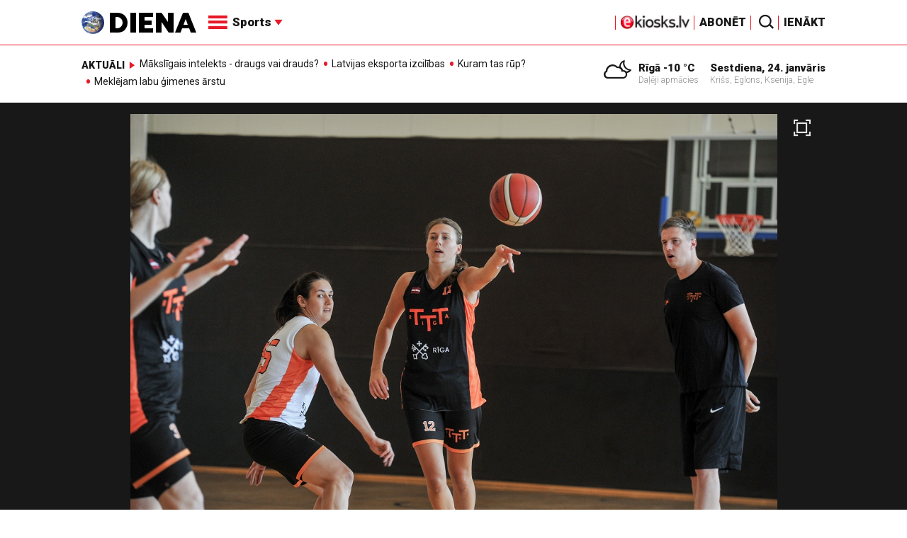

--- FILE ---
content_type: text/html; charset=UTF-8
request_url: https://www.diena.lv/raksts/sports/basketbols/lukos-atgriezties-eiropa-14305582
body_size: 17955
content:
<!doctype html>
<!--[if lt IE 7]><html class="no-js lt-ie9 lt-ie8 lt-ie7"><![endif]-->
<!--[if IE 7]><html class="no-js lt-ie9 lt-ie8"><![endif]-->
<!--[if IE 8]><html class="no-js lt-ie9"><![endif]-->
<!--[if gt IE 8]><!--><html class="no-js "><!--<![endif]-->
<head>
	<meta charset="utf-8">
	<title>Lūkos atgriezties Eiropā / Diena</title>

	<link rel="apple-touch-icon" sizes="57x57" href="/public/assets/icons/apple-icon-57x57.png">
	<link rel="apple-touch-icon" sizes="60x60" href="/public/assets/icons/apple-icon-60x60.png">
	<link rel="apple-touch-icon" sizes="72x72" href="/public/assets/icons/apple-icon-72x72.png">
	<link rel="apple-touch-icon" sizes="76x76" href="/public/assets/icons/apple-icon-76x76.png">
	<link rel="apple-touch-icon" sizes="114x114" href="/public/assets/icons/apple-icon-114x114.png">
	<link rel="apple-touch-icon" sizes="120x120" href="/public/assets/icons/apple-icon-120x120.png">
	<link rel="apple-touch-icon" sizes="144x144" href="/public/assets/icons/apple-icon-144x144.png">
	<link rel="apple-touch-icon" sizes="152x152" href="/public/assets/icons/apple-icon-152x152.png">
	<link rel="apple-touch-icon" sizes="180x180" href="/public/assets/icons/apple-icon-180x180.png">
	<link rel="icon" type="image/png" sizes="192x192"  href="/public/assets/icons/android-icon-192x192.png">
	<link rel="icon" type="image/png" sizes="32x32" href="/public/assets/icons/favicon-32x32.png">
	<link rel="icon" type="image/png" sizes="96x96" href="/public/assets/icons/favicon-96x96.png">
	<link rel="icon" type="image/png" sizes="16x16" href="/public/assets/icons/favicon-16x16.png">
	<link rel="shortcut icon" href="/public/assets/icons/favicon.ico" type="image/x-icon" />
	<link rel="icon" href="/public/assets/icons/favicon.ico" type="image/x-icon" />
	<link rel="manifest" href="/manifest.json">
	<link rel="stylesheet" type="text/css" href="//fonts.googleapis.com/css?family=Roboto:300,400,400italic,900,900italic|Roboto+Slab:700&subset=latin,cyrillic,latin-ext">
	<script async src="https://pagead2.googlesyndication.com/pagead/js/adsbygoogle.js?client=ca-pub-4551895432139638" crossorigin="anonymous"></script>
	<script src="//ads.diena.lv/delivery/asyncjs.php"></script>
			<script src="https://atm.api.dmp.nsaudience.pl/atm.js" async></script>
			<script>
				(function(w,a,c) {
					if(w[a]) { return }
					var s = function() {
					var ar = Array.prototype.slice.call(arguments);
					return new Promise(function(r,e){s[c].push({a:ar,c:r,e:e})});
				}
				s[c] = []
				w[a] = s
				})(window, "__atm", "_calls")
			</script>

			<script>
			pbjs.setConfig({
				userSync: {
					userIds: [{
						name: 'justId',
						params: {
						mode: 'COMBINED',
						url: 'https://id.nsaudience.pl/getId.js'
					},
					storage:{
						expires: 365,
						name: 'justId',
						refreshInSeconds: 1,
						type: 'html5'
					}
				}]
			}});
			</script>

			<script type="application/javascript" src="https://ced.sascdn.com/tag/3323/smart.js" async></script>
			<script type="application/javascript">
				var sas = sas || {};
				sas.cmd = sas.cmd || [];
				sas.cmd.push(function () {
					sas.setup({ networkid: 3323, domain: "https://www14.smartadserver.com", async: true, inSequence:1 });
				});
				sas.cmd.push(function () {
					sas.call("onecall", {
						siteId: 280621,
						pageId: 1074885,
						formats: [
							 { id: 96428 }
							,{ id: 93629 }
							,{ id: 78539 }
							,{ id: 96666 }
							,{ id: 99320 }
							,{ id: 73580 }
							,{ id: 73414 }
						],
						target: ""
						});
				});
			</script><script async src="https://core.dimatter.ai/pubs/diena-lv.min.js"></script>
			<script>
				window.dimatter = window.dimatter || [];
				window.dimatter.push('standalone');
				window.dimatter.push(['_initialize']);
			</script> <script type="text/javascript">
				<!--//--><![CDATA[//><!--
				var pp_gemius_identifier = 'zDDrQnf27JXkxbABwYC2DMVITO51S9BK5cRlFhgEP.j.N7';
				function gemius_pending(i) { window[i] = window[i] || function() {var x = window[i+'_pdata'] = window[i+'_pdata'] || []; x[x.length]=arguments;};};
				gemius_pending('gemius_hit'); gemius_pending('gemius_event'); gemius_pending('pp_gemius_hit'); gemius_pending('pp_gemius_event');
				(function(d,t) {try {var gt=d.createElement(t),s=d.getElementsByTagName(t)[0],l='http'+((location.protocol=='https:')?'s':''); gt.setAttribute('async','async');
				gt.setAttribute('defer','defer'); gt.src=l+'://PREFIX.hit.gemius.pl/xgemius.js'; s.parentNode.insertBefore(gt,s);} catch (e) {}})(document,'script');
				//--><!]]>
				</script>
				
		<script src="/public/scripts/src/init.js?1769229517"></script>
		<script src="https://www.google.com/recaptcha/api.js?hl=lv"></script>
		<script src="https://www.youtube.com/player_api" type="text/javascript"></script>
			<link rel="stylesheet" media="all" href="/public/styles/214/default.css">
	<script src="/public/scripts/tools.js?v=27"></script>
	<script src="/public/scripts/common.js?v=27"></script>
<link rel="canonical" type="" title="" href="https://www.diena.lv/raksts/sports/basketbols/lukos-atgriezties-eiropa-14305582" />
<meta property="og:title" content="Lūkos atgriezties Eiropā" />
<meta property="fb:app_id" content="595548350626442" />
<meta name="twitter:title" content="Lūkos atgriezties Eiropā" />
<meta name="twitter:card" content="summary_large_image" />
<meta property="og:url" content="https://www.diena.lv/raksts/sports/basketbols/lukos-atgriezties-eiropa-14305582" />
<meta name="twitter:url" content="https://www.diena.lv/raksts/sports/basketbols/lukos-atgriezties-eiropa-14305582" />
<meta property="og:type" content="article" />
<meta property="og:description" content="TTT Rīga basketbolistes sezonu sāks ar Eirolīgas kvalifikāciju Rumānijā." />
<meta name="twitter:description" content="TTT Rīga basketbolistes sezonu sāks ar Eirolīgas kvalifikāciju Rumānijā." />
<meta name="description" content="TTT Rīga basketbolistes sezonu sāks ar Eirolīgas kvalifikāciju Rumānijā." />
<meta property="og:image" content="https://cdn.diena.lv/media/2023/09/2/wide/596c62b142b2.jpg" />
<meta name="twitter:image" content="https://cdn.diena.lv/media/2023/09/2/wide/596c62b142b2.jpg" />
<meta name="keywords" content="" />
<meta name="viewport" content="width=device-width,initial-scale=1,maximum-scale=1, user-scalable=no" />
<meta name="og:image:width" content="1600" />
<meta name="og:image:height" content="620" />
<meta name="apple-mobile-web-app-title" content="Diena" />
<meta name="msapplication-TileColor" content="#e61a29" />
<meta name="msapplication-TileImage" content="/public/assets/icons/ms-icon-144x144.png" />
<meta name="theme-color" content="#e61a29" />
</head>
<body>
<script>
  window.fbAsyncInit = function() {
    FB.init({
      appId      : '595548350626442',
      xfbml      : true,
      version    : 'v2.6'
    });
  };

  (function(d, s, id){
     var js, fjs = d.getElementsByTagName(s)[0];
     if (d.getElementById(id)) {return;}
     js = d.createElement(s); js.id = id;
     js.src = "//connect.facebook.net/en_US/sdk.js";
     fjs.parentNode.insertBefore(js, fjs);
   }(document, 'script', 'facebook-jssdk'));
</script>

<script>
	Diena.ads.openxUrl='ads.diena.lv'; Diena.ads.skins ={"8":{"left":"https:\/\/cdn.diena.lv\/ads\/skins\/15107506075a0c398f6d0eb.png","right":"https:\/\/cdn.diena.lv\/ads\/skins\/15107506075a0c398f70917.png","left_bi":1,"right_bi":1,"repeat":true,"color":"ba2025"},"27":{"left":"https:\/\/cdn.diena.lv\/ads\/skins\/169208724264db33ca24675.png","right":"https:\/\/cdn.diena.lv\/ads\/skins\/169208724264db33ca2691b.png","left_bi":2093,"right_bi":2093,"repeat":true,"color":""},"28":{"left":"https:\/\/cdn.diena.lv\/ads\/skins\/16960039836516f78fc05be.png","right":"https:\/\/cdn.diena.lv\/ads\/skins\/16960039836516f78fc0ac3.png","left_bi":2158,"right_bi":2158,"repeat":true,"color":""},"29":{"left":"https:\/\/cdn.diena.lv\/ads\/skins\/1698054306653640a2d6e6c.jpg","right":"https:\/\/cdn.diena.lv\/ads\/skins\/1698054306653640a2d70a5.jpg","left_bi":2143,"right_bi":2143,"repeat":true,"color":""},"31":{"left":"https:\/\/cdn.diena.lv\/ads\/skins\/170022668065576678de0f2.png","right":"https:\/\/cdn.diena.lv\/ads\/skins\/170022668065576678de2fc.png","left_bi":2172,"right_bi":2172,"repeat":true,"color":""},"32":{"left":"https:\/\/cdn.diena.lv\/ads\/skins\/171031591765f1598df2b97.jpeg","right":"https:\/\/cdn.diena.lv\/ads\/skins\/171031591765f1598df2e50.jpeg","left_bi":2247,"right_bi":2247,"repeat":true,"color":""},"33":{"left":"https:\/\/cdn.diena.lv\/ads\/skins\/171465685366339655204fb.jpg","right":"https:\/\/cdn.diena.lv\/ads\/skins\/17146568536633965520bae.jpg","left_bi":2285,"right_bi":2285,"repeat":true,"color":"0085ca"}}; Diena.routes = {"galleryFullscreen":"?rt=media%2Fgallery&ac=fullscreengallery","shopFullscreen":"?rt=shop%2Fproduct&ac=fullscreengallery","articleFullscreen":"?rt=articles%2Fview&ac=fullscreengallery","userLogin":"?rt=user&ac=login","forgotPassword":"?rt=user&ac=passrestore","passReset":"?rt=user&ac=passreset","userRegister":"?rt=user&ac=register","shopCart":"?rt=shop%2Fcart&ac=contents"};	Diena.events.send('onLoad');
</script>





<section id="mobile-menu" class="flyout inverse">
	<section class="flyout__menu">
		<ul>
			<li class="special">
				<a href="https://www.diena.lv/eveikals/" target="_blank">Abonēt</a>
				<a href="https://ekiosks.lv/" target="_blank"><img style="display: block; height: 19px;" src="/public/assets/logo/e-kiosks_balts2.png"></a>
			</li>
							<li class="special">
					<a href="javascript:;" onclick="Diena.user.showLogin();">Ienākt</a>
				</li>
							<li class="special">
				<a href="/izpirktadiena">Informēt</a>
			</li>
							<li>
					<a href="/latvija/">Latvijā</a>
					<ul><li><a href="/latvija/zinas/">Ziņas</a></li><li><a href="/latvija/politika/">Politika</a></li><li><a href="/latvija/riga/">Rīgā</a></li><li><a href="/latvija/novados/">Novados</a></li><li><a href="/latvija/kriminalzinas/">Kriminālziņas</a></li></ul>				</li>
								<li>
					<a href="/pasaule/">Pasaulē</a>
					<ul><li><a href="/pasaule/baltijas-valstis/">Baltijas valstis</a></li><li><a href="/pasaule/eiropa/">Eiropa</a></li><li><a href="/pasaule/asv/">ASV</a></li><li><a href="/pasaule/krievija/">Krievija</a></li><li><a href="/pasaule/tuvie-austrumi/">Tuvie austrumi</a></li><li><a href="/pasaule/cits/">Cits</a></li></ul>				</li>
								<li  class="active">
					<a href="/sports/">Sports</a>
					<ul><li><a href="/sports/hokejs/">Hokejs</a></li><li class="active"><a href="/sports/basketbols/">Basketbols</a></li><li><a href="/sports/futbols/">Futbols</a></li><li><a href="/sports/teniss/">Teniss</a></li><li><a href="/sports/volejbols/">Volejbols</a></li><li><a href="/sports/motoru-sports/">Motoru sports</a></li><li><a href="/sports/vieglatletika/">Vieglatlētika</a></li><li><a href="/sports/ritenbrauksana/">Riteņbraukšana</a></li><li><a href="/sports/ziemas-sports/">Ziemas sports</a></li><li><a href="/sports/citi/">Citi</a></li></ul>				</li>
								<li>
					<a href="/sestdiena/">SestDiena</a>
					<ul><li><a href="/sestdiena/sonedel-sestdiena/">Šonedēļ SestDienā</a></li><li><a href="/sestdiena/sestdienas-salons/">SestDienas salons</a></li><li><a href="/sestdiena/pasaule/">Pasaule</a></li><li><a href="/sestdiena/politika/">Politika</a></li><li><a href="/sestdiena/tema/">Tēma</a></li><li><a href="/sestdiena/pieredze/">Pieredze</a></li><li><a href="/sestdiena/in-memoriam/">In memoriam</a></li><li><a href="/sestdiena/tuvplana/">Tuvplānā</a></li><li><a href="/sestdiena/celojumi/">Ceļojumi</a></li><li><a href="/sestdiena/latvijai-vajag/">Latvijai vajag </a></li><li><a href="/sestdienas-receptes/">SestDienas receptes</a></li></ul>				</li>
								<li>
					<a href="/kd/">KDi</a>
					<ul><li><a href="/kd/zinas/">Ziņas</a></li><li><a href="/kd/muzika/">Mūzika</a></li><li><a href="/kd/maksla/">Māksla</a></li><li><a href="/kd/teatris/">Teātris</a></li><li><a href="/kd/literatura/">Literatūra</a></li><li><a href="/kd/kinotv/">Kino/TV</a></li><li><a href="/kd/eksperti-blogeri/">Eksperti/Blogeri</a></li><li><a href="/kd/intervijas/">Intervijas</a></li><li><a href="/kd/recenzijas/">Recenzijas</a></li><li><a href="/kd/gramatas/">Grāmatas</a></li><li><a href="/kd/konkursi/">Konkursi</a></li><li><a href="/kd/celojumi/">Ceļojumi</a></li><li><a href="/kd/kd-afisa/">KD Afiša</a></li><li><a href="/kd/deja/">Deja</a></li></ul>				</li>
								<li>
					<a href="/sporta-avize/">Sporta Avīze</a>
					<ul><li><a href="/sporta-avize/intervijas/">Intervijas</a></li><li><a href="/sporta-avize/portrets/">Portrets</a></li><li><a href="/sporta-avize/tuvplana/">Tuvplānā</a></li></ul>				</li>
								<li>
					<a href="/uznemeja-diena/">Uzņēmēja Diena</a>
					<ul><li><a href="/uznemeja-diena/zinas/">Ziņas</a></li><li><a href="/uznemeja-diena/intervijas/">Intervijas</a></li><li><a href="/uznemeja-diena/razosana/">Ražošana</a></li><li><a href="/uznemeja-diena/karjera/">Karjera</a></li><li><a href="/uznemeja-diena/pasaule/">Pasaulē</a></li><li><a href="/uznemeja-diena/ipasums/">Īpašums</a></li><li><a href="/uznemeja-diena/finanses/">Finanses</a></li></ul>				</li>
								<li>
					<a href="/dzivesstils/">Dzīvesstils</a>
					<ul><li><a href="/dzivesstils/veseliba/">Veselība</a></li><li><a href="/dzivesstils/darzadiena/">Dārza Diena</a></li><li><a href="/dzivesstils/seniorudiena/">Senioru Diena</a></li><li><a href="/dzivesstils/dienas-padomi/">Dienas padomi</a></li></ul>				</li>
								<li>
					<a href="/videunturisms/">Vide un tūrisms</a>
					<ul><li><a href="/videunturisms/videsdiena/">Vides Diena</a></li><li><a href="/videunturisms/turisms/">Tūrisms</a></li><li><a href="/videunturisms/celosana/">Ceļošana </a></li><li><a href="/videunturisms/dabasdiena/">Dabas Diena</a></li></ul>				</li>
								<li>
					<a href="/izklaide/">Izklaide</a>
					<ul><li><a href="/izklaide/interesanti/">Interesanti</a></li><li><a href="/izklaide/receptes/">Receptes</a></li><li><a href="/izklaide/dzivnieki/">Dzīvnieki</a></li><li><a href="/izklaide/notikumi/">Notikumi</a></li><li><a href="/izklaide/cits/">Cits</a></li><li><a href="/tehnologijas/tehnologijas/">Tehnoloģijas</a></li><li><a href="/izklaide/zirnis-joko/">Zirnis joko</a></li></ul>				</li>
								<li>
					<a href="/foto/">Foto</a>
									</li>
								<li>
					<a href="/projekti-grupa/">Projekti</a>
					<ul><li><a href="/melu-tvertne/">Projekts &quot;Melu tvertne&quot;</a></li><li><a href="https://www.diena.lv/atslegvards/atgriezoties-majas">Atgriežoties mājās</a></li><li><a href="https://www.diena.lv/atslegvards/kapec-man-tas-jazina">Kāpēc man tas jāzina?</a></li><li><a href="https://www.diena.lv/atslegvards/sports-mus-vieno">Sports mūs vieno!</a></li><li><a href="https://www.diena.lv/atslegvards/atpakal-latvija">Atpakaļ Latvijā</a></li><li><a href="https://www.diena.lv/atslegvards/vai-viegli-but">Vai viegli būt</a></li></ul>				</li>
						</ul>
	</section>

	<section class="flyout__search">
		<form action="/search/" method="get">
			<div class="form-group">
				<input name="keyword" name="keyword" type="text" class="form-control form-control-lg" placeholder="Meklēt...">
			</div>
		</form>
	</section>

	<section class="flyout__weather">
		<div class="flyout__heading">Laika ziņas</div>

		<h5>Šodien</h5>
		<a href="/laika-zinas/">
			
		<div class="weather-box">
			<figure>
				<i class="icon-sw-07"></i>
			</figure>
			<aside>
				<span class="weather-box__temp">-10 °C</span>
				<span class="weather-box__wind">Vējš <i class="icon-wind-E"></i> 2.57 m/s</span>
			</aside>
			<figcaption>Daļēji apmācies</figcaption>
		</div>		</a>
	</section>
</section>

<header class="navigation topnav fixed compact" id="main-header">
	
	<div class="container">
		<div class="topnav__container">
			<section class="navigation__brand">
				<a href="/" style="background: none;">
					<img style="display: block; width:100%" src="/public/assets/logo/logo.png" alt="Diena" />
				</a>
			</section>

			<section class="navigation__menu">
				<ul class="navigation-main responsive-nav">
											<li>
							<a href="/latvija/">Latvijā</a>
															<ul>
																			<li><a href="/latvija/zinas/">Ziņas</a></li>
																				<li><a href="/latvija/politika/">Politika</a></li>
																				<li><a href="/latvija/riga/">Rīgā</a></li>
																				<li><a href="/latvija/novados/">Novados</a></li>
																				<li><a href="/latvija/kriminalzinas/">Kriminālziņas</a></li>
																		</ul>
														</li>
												<li>
							<a href="/pasaule/">Pasaulē</a>
															<ul>
																			<li><a href="/pasaule/baltijas-valstis/">Baltijas valstis</a></li>
																				<li><a href="/pasaule/eiropa/">Eiropa</a></li>
																				<li><a href="/pasaule/asv/">ASV</a></li>
																				<li><a href="/pasaule/krievija/">Krievija</a></li>
																				<li><a href="/pasaule/tuvie-austrumi/">Tuvie austrumi</a></li>
																				<li><a href="/pasaule/cits/">Cits</a></li>
																		</ul>
														</li>
												<li  class="active">
							<a href="/sports/">Sports</a>
															<ul>
																			<li><a href="/sports/hokejs/">Hokejs</a></li>
																				<li><a href="/sports/basketbols/">Basketbols</a></li>
																				<li><a href="/sports/futbols/">Futbols</a></li>
																				<li><a href="/sports/teniss/">Teniss</a></li>
																				<li><a href="/sports/volejbols/">Volejbols</a></li>
																				<li><a href="/sports/motoru-sports/">Motoru sports</a></li>
																				<li><a href="/sports/vieglatletika/">Vieglatlētika</a></li>
																				<li><a href="/sports/ritenbrauksana/">Riteņbraukšana</a></li>
																				<li><a href="/sports/ziemas-sports/">Ziemas sports</a></li>
																				<li><a href="/sports/citi/">Citi</a></li>
																		</ul>
														</li>
												<li>
							<a href="/sestdiena/">SestDiena</a>
															<ul>
																			<li><a href="/sestdiena/sonedel-sestdiena/">Šonedēļ SestDienā</a></li>
																				<li><a href="/sestdiena/sestdienas-salons/">SestDienas salons</a></li>
																				<li><a href="/sestdiena/pasaule/">Pasaule</a></li>
																				<li><a href="/sestdiena/politika/">Politika</a></li>
																				<li><a href="/sestdiena/tema/">Tēma</a></li>
																				<li><a href="/sestdiena/pieredze/">Pieredze</a></li>
																				<li><a href="/sestdiena/in-memoriam/">In memoriam</a></li>
																				<li><a href="/sestdiena/tuvplana/">Tuvplānā</a></li>
																				<li><a href="/sestdiena/celojumi/">Ceļojumi</a></li>
																				<li><a href="/sestdiena/latvijai-vajag/">Latvijai vajag </a></li>
																				<li><a href="/sestdienas-receptes/">SestDienas receptes</a></li>
																		</ul>
														</li>
												<li>
							<a href="/kd/">KDi</a>
															<ul>
																			<li><a href="/kd/zinas/">Ziņas</a></li>
																				<li><a href="/kd/muzika/">Mūzika</a></li>
																				<li><a href="/kd/maksla/">Māksla</a></li>
																				<li><a href="/kd/teatris/">Teātris</a></li>
																				<li><a href="/kd/literatura/">Literatūra</a></li>
																				<li><a href="/kd/kinotv/">Kino/TV</a></li>
																				<li><a href="/kd/eksperti-blogeri/">Eksperti/Blogeri</a></li>
																				<li><a href="/kd/intervijas/">Intervijas</a></li>
																				<li><a href="/kd/recenzijas/">Recenzijas</a></li>
																				<li><a href="/kd/gramatas/">Grāmatas</a></li>
																				<li><a href="/kd/konkursi/">Konkursi</a></li>
																				<li><a href="/kd/celojumi/">Ceļojumi</a></li>
																				<li><a href="/kd/kd-afisa/">KD Afiša</a></li>
																				<li><a href="/kd/deja/">Deja</a></li>
																		</ul>
														</li>
												<li>
							<a href="/sporta-avize/">Sporta Avīze</a>
															<ul>
																			<li><a href="/sporta-avize/intervijas/">Intervijas</a></li>
																				<li><a href="/sporta-avize/portrets/">Portrets</a></li>
																				<li><a href="/sporta-avize/tuvplana/">Tuvplānā</a></li>
																		</ul>
														</li>
												<li>
							<a href="/uznemeja-diena/">Uzņēmēja Diena</a>
															<ul>
																			<li><a href="/uznemeja-diena/zinas/">Ziņas</a></li>
																				<li><a href="/uznemeja-diena/intervijas/">Intervijas</a></li>
																				<li><a href="/uznemeja-diena/razosana/">Ražošana</a></li>
																				<li><a href="/uznemeja-diena/karjera/">Karjera</a></li>
																				<li><a href="/uznemeja-diena/pasaule/">Pasaulē</a></li>
																				<li><a href="/uznemeja-diena/ipasums/">Īpašums</a></li>
																				<li><a href="/uznemeja-diena/finanses/">Finanses</a></li>
																		</ul>
														</li>
												<li>
							<a href="/dzivesstils/">Dzīvesstils</a>
															<ul>
																			<li><a href="/dzivesstils/veseliba/">Veselība</a></li>
																				<li><a href="/dzivesstils/darzadiena/">Dārza Diena</a></li>
																				<li><a href="/dzivesstils/seniorudiena/">Senioru Diena</a></li>
																				<li><a href="/dzivesstils/dienas-padomi/">Dienas padomi</a></li>
																		</ul>
														</li>
												<li>
							<a href="/videunturisms/">Vide un tūrisms</a>
															<ul>
																			<li><a href="/videunturisms/videsdiena/">Vides Diena</a></li>
																				<li><a href="/videunturisms/turisms/">Tūrisms</a></li>
																				<li><a href="/videunturisms/celosana/">Ceļošana </a></li>
																				<li><a href="/videunturisms/dabasdiena/">Dabas Diena</a></li>
																		</ul>
														</li>
												<li>
							<a href="/izklaide/">Izklaide</a>
															<ul>
																			<li><a href="/izklaide/interesanti/">Interesanti</a></li>
																				<li><a href="/izklaide/receptes/">Receptes</a></li>
																				<li><a href="/izklaide/dzivnieki/">Dzīvnieki</a></li>
																				<li><a href="/izklaide/notikumi/">Notikumi</a></li>
																				<li><a href="/izklaide/cits/">Cits</a></li>
																				<li><a href="/tehnologijas/tehnologijas/">Tehnoloģijas</a></li>
																				<li><a href="/izklaide/zirnis-joko/">Zirnis joko</a></li>
																		</ul>
														</li>
												<li>
							<a href="/foto/">Foto</a>
													</li>
												<li>
							<a href="/projekti-grupa/">Projekti</a>
															<ul>
																			<li><a href="/melu-tvertne/">Projekts &quot;Melu tvertne&quot;</a></li>
																				<li><a href="https://www.diena.lv/atslegvards/atgriezoties-majas">Atgriežoties mājās</a></li>
																				<li><a href="https://www.diena.lv/atslegvards/kapec-man-tas-jazina">Kāpēc man tas jāzina?</a></li>
																				<li><a href="https://www.diena.lv/atslegvards/sports-mus-vieno">Sports mūs vieno!</a></li>
																				<li><a href="https://www.diena.lv/atslegvards/atpakal-latvija">Atpakaļ Latvijā</a></li>
																				<li><a href="https://www.diena.lv/atslegvards/vai-viegli-but">Vai viegli būt</a></li>
																		</ul>
														</li>
										</ul>

				<div id="navigation__submenu" class="navigation__submenu dropdown">
										<a data-toggle="dropdown" href="javascript:;">
						<i class="icon-nav"></i>
						<span>
							Sports							<i class="icon-arrow2_d"></i>
						</span>
					</a>
					
					<div class="dropdown-menu">
						<div class="navigation__submenu__wrap">
							<nav class="navigation__submenu__primary">
								<ul>
																			<li>
											<a rel="sect-3" href="/latvija/">Latvijā</a>
										</li>
																				<li>
											<a rel="sect-4" href="/pasaule/">Pasaulē</a>
										</li>
																				<li  class="active">
											<a rel="sect-5" href="/sports/">Sports</a>
										</li>
																				<li>
											<a rel="sect-78" href="/sestdiena/">SestDiena</a>
										</li>
																				<li>
											<a rel="sect-7" href="/kd/">KDi</a>
										</li>
																				<li>
											<a rel="sect-309" href="/sporta-avize/">Sporta Avīze</a>
										</li>
																				<li>
											<a rel="sect-6" href="/uznemeja-diena/">Uzņēmēja Diena</a>
										</li>
																				<li>
											<a rel="sect-167" href="/dzivesstils/">Dzīvesstils</a>
										</li>
																				<li>
											<a rel="sect-179" href="/videunturisms/">Vide un tūrisms</a>
										</li>
																				<li>
											<a rel="sect-8" href="/izklaide/">Izklaide</a>
										</li>
																				<li>
											<a rel="sect-10" href="/foto/">Foto</a>
										</li>
																				<li>
											<a rel="sect-304" href="/projekti-grupa/">Projekti</a>
										</li>
																		</ul>
							</nav>
							<div class="navigation__submenu__secondary">
																	<ul id="sect-3">
										<li>
												<a href="/latvija/zinas/">Ziņas</a>
											</li><li>
												<a href="/latvija/politika/">Politika</a>
											</li><li>
												<a href="/latvija/riga/">Rīgā</a>
											</li><li>
												<a href="/latvija/novados/">Novados</a>
											</li><li>
												<a href="/latvija/kriminalzinas/">Kriminālziņas</a>
											</li>									</ul>
																		<ul id="sect-4">
										<li>
												<a href="/pasaule/baltijas-valstis/">Baltijas valstis</a>
											</li><li>
												<a href="/pasaule/eiropa/">Eiropa</a>
											</li><li>
												<a href="/pasaule/asv/">ASV</a>
											</li><li>
												<a href="/pasaule/krievija/">Krievija</a>
											</li><li>
												<a href="/pasaule/tuvie-austrumi/">Tuvie austrumi</a>
											</li><li>
												<a href="/pasaule/cits/">Cits</a>
											</li>									</ul>
																		<ul id="sect-5">
										<li>
												<a href="/sports/hokejs/">Hokejs</a>
											</li><li class="active">
												<a href="/sports/basketbols/">Basketbols</a>
											</li><li>
												<a href="/sports/futbols/">Futbols</a>
											</li><li>
												<a href="/sports/teniss/">Teniss</a>
											</li><li>
												<a href="/sports/volejbols/">Volejbols</a>
											</li><li>
												<a href="/sports/motoru-sports/">Motoru sports</a>
											</li><li>
												<a href="/sports/vieglatletika/">Vieglatlētika</a>
											</li><li>
												<a href="/sports/ritenbrauksana/">Riteņbraukšana</a>
											</li><li>
												<a href="/sports/ziemas-sports/">Ziemas sports</a>
											</li><li>
												<a href="/sports/citi/">Citi</a>
											</li>									</ul>
																		<ul id="sect-78">
										<li>
												<a href="/sestdiena/sonedel-sestdiena/">Šonedēļ SestDienā</a>
											</li><li>
												<a href="/sestdiena/sestdienas-salons/">SestDienas salons</a>
											</li><li>
												<a href="/sestdiena/pasaule/">Pasaule</a>
											</li><li>
												<a href="/sestdiena/politika/">Politika</a>
											</li><li>
												<a href="/sestdiena/tema/">Tēma</a>
											</li><li>
												<a href="/sestdiena/pieredze/">Pieredze</a>
											</li><li>
												<a href="/sestdiena/in-memoriam/">In memoriam</a>
											</li><li>
												<a href="/sestdiena/tuvplana/">Tuvplānā</a>
											</li><li>
												<a href="/sestdiena/celojumi/">Ceļojumi</a>
											</li><li>
												<a href="/sestdiena/latvijai-vajag/">Latvijai vajag </a>
											</li><li>
												<a href="/sestdienas-receptes/">SestDienas receptes</a>
											</li>									</ul>
																		<ul id="sect-7">
										<li>
												<a href="/kd/zinas/">Ziņas</a>
											</li><li>
												<a href="/kd/muzika/">Mūzika</a>
											</li><li>
												<a href="/kd/maksla/">Māksla</a>
											</li><li>
												<a href="/kd/teatris/">Teātris</a>
											</li><li>
												<a href="/kd/literatura/">Literatūra</a>
											</li><li>
												<a href="/kd/kinotv/">Kino/TV</a>
											</li><li>
												<a href="/kd/eksperti-blogeri/">Eksperti/Blogeri</a>
											</li><li>
												<a href="/kd/intervijas/">Intervijas</a>
											</li><li>
												<a href="/kd/recenzijas/">Recenzijas</a>
											</li><li>
												<a href="/kd/gramatas/">Grāmatas</a>
											</li><li>
												<a href="/kd/konkursi/">Konkursi</a>
											</li><li>
												<a href="/kd/celojumi/">Ceļojumi</a>
											</li><li>
												<a href="/kd/kd-afisa/">KD Afiša</a>
											</li><li>
												<a href="/kd/deja/">Deja</a>
											</li>									</ul>
																		<ul id="sect-309">
										<li>
												<a href="/sporta-avize/intervijas/">Intervijas</a>
											</li><li>
												<a href="/sporta-avize/portrets/">Portrets</a>
											</li><li>
												<a href="/sporta-avize/tuvplana/">Tuvplānā</a>
											</li>									</ul>
																		<ul id="sect-6">
										<li>
												<a href="/uznemeja-diena/zinas/">Ziņas</a>
											</li><li>
												<a href="/uznemeja-diena/intervijas/">Intervijas</a>
											</li><li>
												<a href="/uznemeja-diena/razosana/">Ražošana</a>
											</li><li>
												<a href="/uznemeja-diena/karjera/">Karjera</a>
											</li><li>
												<a href="/uznemeja-diena/pasaule/">Pasaulē</a>
											</li><li>
												<a href="/uznemeja-diena/ipasums/">Īpašums</a>
											</li><li>
												<a href="/uznemeja-diena/finanses/">Finanses</a>
											</li>									</ul>
																		<ul id="sect-167">
										<li>
												<a href="/dzivesstils/veseliba/">Veselība</a>
											</li><li>
												<a href="/dzivesstils/darzadiena/">Dārza Diena</a>
											</li><li>
												<a href="/dzivesstils/seniorudiena/">Senioru Diena</a>
											</li><li>
												<a href="/dzivesstils/dienas-padomi/">Dienas padomi</a>
											</li>									</ul>
																		<ul id="sect-179">
										<li>
												<a href="/videunturisms/videsdiena/">Vides Diena</a>
											</li><li>
												<a href="/videunturisms/turisms/">Tūrisms</a>
											</li><li>
												<a href="/videunturisms/celosana/">Ceļošana </a>
											</li><li>
												<a href="/videunturisms/dabasdiena/">Dabas Diena</a>
											</li>									</ul>
																		<ul id="sect-8">
										<li>
												<a href="/izklaide/interesanti/">Interesanti</a>
											</li><li>
												<a href="/izklaide/receptes/">Receptes</a>
											</li><li>
												<a href="/izklaide/dzivnieki/">Dzīvnieki</a>
											</li><li>
												<a href="/izklaide/notikumi/">Notikumi</a>
											</li><li>
												<a href="/izklaide/cits/">Cits</a>
											</li><li>
												<a href="/tehnologijas/tehnologijas/">Tehnoloģijas</a>
											</li><li>
												<a href="/izklaide/zirnis-joko/">Zirnis joko</a>
											</li>									</ul>
																		<ul id="sect-304">
										<li>
												<a href="/melu-tvertne/">Projekts &quot;Melu tvertne&quot;</a>
											</li><li>
												<a href="https://www.diena.lv/atslegvards/atgriezoties-majas">Atgriežoties mājās</a>
											</li><li>
												<a href="https://www.diena.lv/atslegvards/kapec-man-tas-jazina">Kāpēc man tas jāzina?</a>
											</li><li>
												<a href="https://www.diena.lv/atslegvards/sports-mus-vieno">Sports mūs vieno!</a>
											</li><li>
												<a href="https://www.diena.lv/atslegvards/atpakal-latvija">Atpakaļ Latvijā</a>
											</li><li>
												<a href="https://www.diena.lv/atslegvards/vai-viegli-but">Vai viegli būt</a>
											</li>									</ul>
																</div>
						</div>
					</div>
				</div>
			</section>

<!--			<section class="navigation__weather">
				<div class="infowidget ">
			<div class="infowidget__icon">
				<a href="/laika-zinas/"><i class="icon-sw-07"></i></a>
			</div>
			<dl>
				<dt><a href="/laika-zinas/">Rīgā -10 °C</a></dt>
				<dd>Daļēji apmācies</dd>
			</dl>
		</div>			</section>

			<section class="navigation__date">
				<div class="infowidget ">
			<dl>
				<dt><a href="javascript:;">Sestdiena, 24. janvāris</a></dt>
				<dd>Krišs, Eglons, Ksenija, Egle</dd>
			</dl>
		</div>			</section>-->

			<section class="navigation__subscribe">
			<a href="https://ekiosks.lv/" target="_blank"><img style="display: block; height: 19px;" src="/public/assets/logo/e-kiosks_melns_bez_abon.jpg"></a>
			</section>

			<section class="navigation__subscribe">
				<a href="https://www.diena.lv/eveikals/" target="_blank">Abonēt</a>
			</section>

			<section class="navigation__search">
				<a href="/search/">
					<i class="icon-search"></i>
				</a>
			</section>

							<section class="navigation__user">
					<a href="javascript:;" onclick="Diena.user.showLogin({close:0});">Ienākt</a>
				</section>
				
			<section class="navigation__mobile">
				<button type="button" id="mobile-toggle" class="hamburger collapsed">
					<span class="icon-bar bar1"></span>
					<span class="icon-bar bar2"></span>
					<span class="icon-bar bar3"></span>
					<span class="icon-bar bar5"></span>
				</button>
			</section>
		</div>
	</div>
</header>

	<header class="topnav infopanel">
		<div class="container main">
			<div class="topnav__container">
				<section class="infopanel__actual">
					<div class="nav-links "><span><em>Aktuāli</em><i class="icon-arrow2_r"></i></span><ul><li><a  href="/atslegvards/maksligais-intelekts-draugs-vai-drauds">Mākslīgais intelekts - draugs vai drauds?</a></li><li><a  href="/atslegvards/latvijas-eksporta-izcilibas">Latvijas eksporta izcilības</a></li><li><a  href="/atslegvards/kuram-tas-rup">Kuram tas rūp?</a></li><li><a  href="/atslegvards/meklejam-labu-gimenes-arstu">Meklējam labu ģimenes ārstu</a></li></ul></div>				</section>
				<section class="infopanel__weather">
					<div class="infowidget ">
			<div class="infowidget__icon">
				<a href="/laika-zinas/"><i class="icon-sw-07"></i></a>
			</div>
			<dl>
				<dt><a href="/laika-zinas/">Rīgā -10 °C</a></dt>
				<dd>Daļēji apmācies</dd>
			</dl>
		</div>				</section>
				<section class="infopanel__date">
					<div class="infowidget ">
			<dl>
				<dt>Sestdiena, 24. janvāris</dt>
				<dd>Krišs, Eglons, Ksenija, Egle</dd>
			</dl>
		</div>				</section>
			</div>
		</div>
	</header>


	

<main>
	
	
	<section class="story-media">
		<div class="gallery-blur"><div  style="background-image:url(https://cdn.diena.lv/media/2023/09/2/large/596c62b142b2.jpg)" class="gallery-blur__img"></div><section class="gallery   not-ready"  data-speed="300" data-fullscreen="0" data-thumbnails="0" data-arrows="true" data-start="0" data-type="article" data-id="14305582"><div data-idx="1" class="photo  gallery__item"><figure style="background-image:url('https://cdn.diena.lv/media/2023/09/2/large/596c62b142b2.jpg')"><a class="photo_fullscrtoggle" href="javascript:;"><i class="icon-fullscreen"></i></a><span class="photo__copyright">Aivars Liepiņš, Dienas mediji</span></figure>
				<figcaption>
					<span class="photo__caption "><span class="photo__descr">LIELA nozīme Mārtiņa Gulbja (att. no labās) vadītās &quot;TTT Rīga komandas spēlē šosezon būs gan Latvijas U20 izlases līderei Vanesai Jasai, gan pieredzējušajai valstsvienības aizsardzei Ievai Pulverei.</span></span>
				</figcaption></div></section></div>
	</section>

	<div class="container content main">
		<article class="module article">
			<header class="article__headline">
			<h1>
			Lūkos atgriezties Eiropā		</h1>
		<div class="article__lead">
			<em>TTT Rīga</em> basketbolistes sezonu sāks ar Eirolīgas kvalifikāciju Rumānijā.		</div>
		</header><ins data-revive-zoneid="1" data-revive-id="d1b657e3bb3f3520dd449f74d0552bf4"></ins>
			<div class="row">
				<div class="col-xs-12 col-lg-9">
					<div class="article__column">
						<ins data-revive-zoneid="16" data-revive-id="d1b657e3bb3f3520dd449f74d0552bf4"></ins>
						<div class="row">
							<aside class="col-xs-12 col-md-4">
								<div class="article__sidebar">
									<section class="block article__info">
	<div class="article__authors"><dl><dt><a href="/autors/armands-sametis">Armands Sametis</a></dt><dd>Diena</dd></dl></div>
	<div class="article__dates">
		<time>19. septembris, 2023, 7:00</time>
	</div>

	<a href="/sports/basketbols/" class="badge">Basketbols</a>

	<p class="article__comcnt">
			</p>


	<div class="hidden-sm-down">
		<h6>Ieteikt rakstu</h6>
		<div id="share69744ccce3b7b" class="share " data-image="" data-info="" data-title="TMWra29zIGF0Z3JpZXp0aWVzIEVpcm9wxIE=" data-link="https://www.diena.lv/raksts/sports/basketbols/lukos-atgriezties-eiropa-14305582">
			<div>
					 
					<ul>
						<li><a data-id="facebook" href="javascript:;"><i class="icon-facebook"></i> <em>0</em></a></li>
						<li><a data-id="draugiem" href="javascript:;"><i class="icon-draugiem"></i> <em>0</em></a></li>
						<li><a data-id="twitter" href="javascript:;"><i class="icon-twitter"></i> <em></em></a></li>
					</ul>
			</div>
		</div> 
	</div>
</section>

<section class="block hidden-sm-down">
	<h3>Tēmas</h3>
	<ul class="theme-list">
					<li><a href="/atslegvards/fiba-eiroliga">FIBA Eirolīga</a></li>
						<li><a href="/atslegvards/sieviesu-basketbols">Sieviešu basketbols</a></li>
						<li><a href="/atslegvards/ttt-riga">TTT Rīga</a></li>
				</ul>
</section>

<section class="block hidden-sm-down">
	<h3>Saistītie raksti</h3>
	
<article class="thumbnail thumbnail--small size-wide  ">
	<figure>
		<a href="/raksts/sports/basketbols/laksa-izcina-italijas-kausu-basketbola-14346198" target="_self"><div class="thumbnail__image" style="background-image:url(https://cdn.diena.lv/media/2025/09/3/tmb/3d10bde75606.jpg)""></div></a>
		
		
			<div class="thumbnail__overlay"></div>
	</figure>
	<figcaption>
		
		
		
		
		<h4>
			<a href="/raksts/sports/basketbols/laksa-izcina-italijas-kausu-basketbola-14346198" target="_self">Laksa izcīna Itālijas kausu basketbolā</a>
		</h4>
		
		<div class="thumbnail__timeline">
		<time>7. janvāris, 12:43</time> 
		</div>
		
	</figcaption>
</article>
<article class="thumbnail thumbnail--small size-wide  ">
	<figure>
		<a href="/raksts/sports/basketbols/sava-laukuma-mekles-treninu-atrumu-un-agresivitati-14344248" target="_self"><div class="thumbnail__image" style="background-image:url(https://cdn.diena.lv/media/2025/11/2/tmb/4cce12612fcb.jpg)""></div></a>
		
		
			<div class="thumbnail__overlay"></div>
	</figure>
	<figcaption>
		
		
		
		
		<h4>
			<a href="/raksts/sports/basketbols/sava-laukuma-mekles-treninu-atrumu-un-agresivitati-14344248" target="_self">Savā laukumā meklēs treniņu ātrumu un agresivitāti</a>
		</h4>
		
		<div class="thumbnail__timeline">
		<time>14. novembris, 2025, 8:44</time> 
		</div>
		
	</figcaption>
</article>
<article class="thumbnail thumbnail--small size-wide  ">
	<figure>
		<a href="/raksts/sports/basketbols/svetkos-bez-atlaidem-14344182" target="_self"><div class="thumbnail__image" style="background-image:url(https://cdn.diena.lv/media/2025/11/3/tmb/ae36dda5bc1d.jpg)""></div></a>
		
		
			<div class="thumbnail__overlay"></div>
	</figure>
	<figcaption>
		
		
		
		
		<h4>
			<a href="/raksts/sports/basketbols/svetkos-bez-atlaidem-14344182" target="_self">Svētkos bez atlaidēm</a>
		</h4>
		
		<div class="thumbnail__timeline">
		<time>13. novembris, 2025, 8:16</time> 
		</div>
		
	</figcaption>
</article>
<article class="thumbnail thumbnail--small size-wide  ">
	<figure>
		<a href="/raksts/sports/basketbols/fiziski-gruts-parbaudijums-14344120" target="_self"><div class="thumbnail__image" style="background-image:url(https://cdn.diena.lv/media/2025/11/3/tmb/d2b82e1002ae.jpg)""></div></a>
		
		
			<div class="thumbnail__overlay"></div>
	</figure>
	<figcaption>
		
		
		
		
		<h4>
			<a href="/raksts/sports/basketbols/fiziski-gruts-parbaudijums-14344120" target="_self">Fiziski grūts pārbaudījums</a>
		</h4>
		
		<div class="thumbnail__timeline">
		<time>12. novembris, 2025, 7:45</time> 
		</div>
		
	</figcaption>
</article>
<article class="thumbnail thumbnail--small size-wide  ">
	<figure>
		<a href="/raksts/sports/basketbols/lideres-uznemas-iniciativu-_ttt-riga_-pret-izlases-treneri-izcina-pirmo-uzvaru-eiropa-14343286" target="_self"><div class="thumbnail__image" style="background-image:url(https://cdn.diena.lv/media/2025/10/3/tmb/7be981340bb8.jpg)""></div></a>
		
		
			<div class="thumbnail__overlay"></div>
	</figure>
	<figcaption>
		
		
		
		
		<h4>
			<a href="/raksts/sports/basketbols/lideres-uznemas-iniciativu-_ttt-riga_-pret-izlases-treneri-izcina-pirmo-uzvaru-eiropa-14343286" target="_self">Līderes uzņemas iniciatīvu, <em>TTT Rīga</em> pret izlases treneri izcīna pirmo uzvaru Eiropā</a>
		</h4>
		
		<div class="thumbnail__timeline">
		<time>24. oktobris, 2025, 8:12</time> 
		</div>
		
	</figcaption>
</article></section>
 <ins data-revive-zoneid="33" data-revive-id="d1b657e3bb3f3520dd449f74d0552bf4"></ins>
								</div>
							</aside>
							<div class="col-xs-12 col-md-8">
									<section class="block article__body disabled">
		
				<script src="https://tags.adnuntius.com/concept_cph/HwhYNQOgP.prod.js" async></script>
				<div id="cncpt-dsk_art1"></div>		
		<div class="paid-article-text">
		<article>
		<p>Svarīgākās spēles jau sezonas ievadā gaida Latvijas dāmu basketbola čempionvienību <em>TTT Rīga</em>, kas trešdien Sfintu Georgē un nedēļu vēlāk Rīgā ar Rumānijas spēcīgāko klubu<em> Sepsi-SIC</em> dalīs vietu FIBA Eirolīgas pamatturnīrā. "Skaidrs, ka nebūs viegli, taču tā ir cīņa par vietu Eirolīgā – neviens šeit neko par brīvu nedos," sarežģītai cīņai pirms došanās ceļā gatavojās rīdzinieču galvenais treneris Mārtiņš Gulbis. Uzvarētājas divu spēļu summā iekļūs Eirolīgas pamatturnīrā, bet zaudētājām būs iespēja spēlēt līmeni zemākajā FIBA Eiropas kausā. Pirmās spēles tiešraide no Rumānijas trešdien pulksten 19 paredzēta <em>EuroLeague Women</em> kanālā portālā <em>Youtube</em>. </p>
	</article>
			<p><strong><b>Visu rakstu lasiet avīzes <em>Diena</em> otrdienas, 19. septembra, numurā! Ja vēlaties laikraksta saturu turpmāk lasīt drukātā formātā, to iespējams abonēt <a href="https://ekiosks.lv/">ŠEIT</a>!</b></strong></p>	
			<footer>
		<p>
			<strong>
				Raksta pilno versiju var iegādāties arī portālā Diena.lv - autorizējies,  <a href="javascript:;" onclick="Diena.user.showLogin()">klikšķinot šeit!</a>
			</strong>
		</p>
		
		<p class="paid-article-text__price">
			Raksta cena: <big>&euro;1.00</big>
		</p>
		
		<p class="more">
			<i class="icon-arrow2_r"></i>
			<span><a target="_blank" href="/maksas-saturs">Vairāk informācijas</a></span>
		</p>
		
	</footer>
</div> 
	</section>

	<section class="module">
		<div id="share69744ccce484a" class="share large" data-image="" data-info="" data-title="TMWra29zIGF0Z3JpZXp0aWVzIEVpcm9wxIE=" data-link="https://www.diena.lv/raksts/sports/basketbols/lukos-atgriezties-eiropa-14305582">
			<div>
					<span>Ieteikt</span> 
					<ul>
						<li><a data-id="facebook" href="javascript:;"><i class="icon-facebook"></i> <em>0</em></a></li>
						<li><a data-id="draugiem" href="javascript:;"><i class="icon-draugiem"></i> <em>0</em></a></li>
						<li><a data-id="twitter" href="javascript:;"><i class="icon-twitter"></i> <em></em></a></li>
					</ul>
			</div>
		</div>	</section>

		<script>
		Diena.events.bind('onReady', function(){
			Diena.article.view.init(14305582);
		});  
	</script>

<div class="adult-info-wrap" id="adult-content">
	<div class="adult-info">
		<section>
			<h2>Uzmanību!</h2>
			<p>Pieprasītā sadaļa var saturēt erotiskus materiālus, kuru apskatīšana atļauta tikai pilngadību sasniegušām personām.</p>

			<ul>
				<li><a href="/" class="btn btn-default">Man nav 18 gadi</a></li>
				<li><a href="javascript:;" data-role="accept" class="btn btn-main">Man ir 18 gadi</a></li>
			</ul>
		</section>
	</div>
</div>
<style>
		.adult-info-wrap {
			display:none;
		}
</style>


<script type="application/ld+json">
	{"@context":"http:\/\/schema.org","@type":"NewsArticle","mainEntityOfPage":{"@type":"WebPage","@id":"https:\/\/www.diena.lv\/raksts\/sports\/basketbols\/lukos-atgriezties-eiropa-14305582"},"headline":"L\u016bkos atgriezties Eirop\u0101","datePublished":"2023-09-19T7:00:00EEST","dateModified":"2023-09-19T7:00:02EEST","publisher":{"@type":"Organization","name":"Dienas Mediji","logo":{"@type":"ImageObject","url":"http:\/\/www.diena.lv\/public\/assets\/design\/dm_logo.gif","width":291,"height":41}},"description":"TTT R\u012bga basketbolistes sezonu s\u0101ks ar Eirol\u012bgas kvalifik\u0101ciju Rum\u0101nij\u0101.","author":{"@type":"Person","name":"Armands Sametis"},"image":{"@type":"ImageObject","url":"https:\/\/cdn.diena.lv\/media\/2023\/09\/2\/large\/596c62b142b2.jpg","height":0,"width":0}}</script>  
							</div>  
						</div>
					</div>
				</div>
				<div class="col-xs-12 col-lg-3 article__aside">
					<section class="module box with-shadow">
	<h3 class="with-icon">Seko mums</h3>
	<p>
		Seko līdzi portāla Diena.lv jaunākajām ziņām arī sociālajos tīklos!	</p>

	<div class="follow-links">
		<ul>
							<li>
					<a class="color-draugiem-bg" href="http://www.draugiem.lv/diena/" target="_blank">
						<i class="icon-draugiem"></i>
					</a>
				</li>
								<li>
					<a class="color-facebook-bg" href="https://www.facebook.com/dienalv" target="_blank">
						<i class="icon-facebook"></i>
					</a>
				</li>
								<li>
					<a class="color-instagram-bg" href="https://www.instagram.com/dienalv/" target="_blank">
						<i class="icon-instagram"></i>
					</a>
				</li>
								<li>
					<a class="color-twitter-bg" href="https://twitter.com/dienalv" target="_blank">
						<i class="icon-twitter"></i>
					</a>
				</li>
						</ul>
	</div>
</section>


<section class="module box with-shadow">
	<h3 class="with-icon">Ziņas e-pastā</h3>
	<p>
		Saņem Diena.lv aktuālās ziņas e-pastā!
	</p>
	<form action="?rt=user&ac=newslettersub" method="post" class="ajax"> 
		<div class="form-group">
			<label>E-pasta adrese</label>
			<input class="form-control" name="email" />
		</div>
		<div class="form-buttons right">
			<section>
				<button type="submit" class="btn btn-primary">Pierakstīties</button>
			</section>
		</div>
	</form> 
</section>   
<ins data-revive-zoneid="3" data-revive-id="d1b657e3bb3f3520dd449f74d0552bf4"></ins><ins data-revive-zoneid="4" data-revive-id="d1b657e3bb3f3520dd449f74d0552bf4"></ins><ins data-revive-zoneid="13" data-revive-id="d1b657e3bb3f3520dd449f74d0552bf4"></ins>
				</div>
			</div>
		</article>

		<section class="module">
	<h3><a href=" https://www.diena.lv/maksas-saturs/raksti">LAIKRAKSTA DIENA PUBLIKĀCIJAS</a></h3>
		
	<section class="block">
		<div class="row">
					<div class="col-xs-6 col-sm-6 col-lg-3">
				
<article class="thumbnail thumbnail--default size-wide  ">
	<figure>
		<a href="/raksts/sports/hokejs/noturet-pacelto-latinu-14345879" target="_self"><div class="thumbnail__image" style="background-image:url(https://cdn.diena.lv/media/2025/12/4/tmb/7a87eeca4fdc.jpg)""></div></a>
		
		
			<div class="thumbnail__overlay"></div>
	</figure>
	<figcaption>
		
		
		
		
		<h4>
			<a href="/raksts/sports/hokejs/noturet-pacelto-latinu-14345879" target="_self">Noturēt pacelto latiņu <span class="thumbnail__oc"><em>&copy;</em> DIENA</span></a>
		</h4>
		
		<div class="thumbnail__timeline">
		 
		</div>
		
	</figcaption>
</article>			</div>
						<div class="col-xs-6 col-sm-6 col-lg-3">
				
<article class="thumbnail thumbnail--default size-wide  ">
	<figure>
		<a href="/raksts/sports/ziemas-sports/bija-gaidits-vairak-14345878" target="_self"><div class="thumbnail__image" style="background-image:url(https://cdn.diena.lv/media/2025/12/3/tmb/e2fe0411b85b.jpg)""></div></a>
		
		
			<div class="thumbnail__overlay"></div>
	</figure>
	<figcaption>
		
		
		
		
		<h4>
			<a href="/raksts/sports/ziemas-sports/bija-gaidits-vairak-14345878" target="_self">Bija gaidīts vairāk <span class="thumbnail__oc"><em>&copy;</em> DIENA</span></a>
		</h4>
		
		<div class="thumbnail__timeline">
		 
		</div>
		
	</figcaption>
</article>			</div>
			<div class="clearfix hidden-lg-up"></div>			<div class="col-xs-6 col-sm-6 col-lg-3">
				
<article class="thumbnail thumbnail--default size-wide  ">
	<figure>
		<a href="/raksts/sports/ziemas-sports/bija-nomerkets-augstak-14345745" target="_self"><div class="thumbnail__image" style="background-image:url(https://cdn.diena.lv/media/2025/12/2/tmb/a79ae8df910e.jpg)""></div></a>
		
		
			<div class="thumbnail__overlay"></div>
	</figure>
	<figcaption>
		
		
		
		
		<h4>
			<a href="/raksts/sports/ziemas-sports/bija-nomerkets-augstak-14345745" target="_self">Bija nomērķēts augstāk <span class="thumbnail__oc"><em>&copy;</em> DIENA</span></a>
		</h4>
		
		<div class="thumbnail__timeline">
		 
		</div>
		
	</figcaption>
</article>			</div>
						<div class="col-xs-6 col-sm-6 col-lg-3">
				
<article class="thumbnail thumbnail--default size-wide  ">
	<figure>
		<a href="/raksts/sports/ziemas-sports/augstaka-limena-atruma-14345677" target="_self"><div class="thumbnail__image" style="background-image:url(https://cdn.diena.lv/media/2025/12/2/tmb/eb62c6244b98.jpg)""></div></a>
		
		
			<div class="thumbnail__overlay"></div>
	</figure>
	<figcaption>
		
		
		
		
		<h4>
			<a href="/raksts/sports/ziemas-sports/augstaka-limena-atruma-14345677" target="_self">Augstākā līmeņa ātrumā <span class="thumbnail__oc"><em>&copy;</em> DIENA</span></a>
		</h4>
		
		<div class="thumbnail__timeline">
		 
		</div>
		
	</figcaption>
</article>			</div>
			<div class="clearfix hidden-lg-up"></div><div class="clearfix hidden-md-down"></div>		</div>
	</section>

	<p class="more"><i class="icon-arrow2_r"></i><span><a  href=" https://www.diena.lv/maksas-saturs/raksti">Vairāk</a></span> <a class="badge" href=" https://www.diena.lv/maksas-saturs/raksti">LAIKRAKSTA DIENA PUBLIKĀCIJAS</a></p></section><hr class=""/>
		<section class="module">
	<h3>Aktuāli</h3>
	<div class="row">
					<div class="col-xs-6 col-md-6">
				
<article class="thumbnail thumbnail--default size-wide xlarge mobile--normal ">
	<figure>
		<a href="/raksts/sports/ziemas-sports/botai-ceturta-vieta-pasaules-kausa-kamaninu-sporta-posma-14346995" target="_self"><div class="thumbnail__image" style="background-image:url(https://cdn.diena.lv/media/2026/01/2/middle/9db21ee58fb6.jpg)""></div></a>
		
		
			<div class="thumbnail__overlay"></div>
	</figure>
	<figcaption>
		
		
		
		
		<h4>
			<a href="/raksts/sports/ziemas-sports/botai-ceturta-vieta-pasaules-kausa-kamaninu-sporta-posma-14346995" target="_self">Botai ceturtā vieta Pasaules kausa kamaniņu sportā posmā</a>
		</h4>
		<div class="thumbnail__lead">Latvijas kamaniņu braucējas Elīna Ieva Botapiektdien Oberhofā Pasaules kausa septītajā posmā vieninieku sacensībās ieņēma attiecīgi ceturto, bet Kendija Aparjode un Zane Kaluma ierindojās a...</div>
		<div class="thumbnail__timeline">
		<time>Vakar, 16:53</time> 
		</div>
		
	</figcaption>
</article>			</div>
						<div class="col-xs-6 col-md-6">
				
<article class="thumbnail thumbnail--default size-wide xlarge mobile--normal ">
	<figure>
		<a href="/raksts/sports/ziemas-sports/latvijas-delegaciju-milanas-un-kortinas-olimpiskajam-spelem-papildina-ar-biatlonistu-misi-14347003" target="_self"><div class="thumbnail__image" style="background-image:url(https://cdn.diena.lv/media/2026/01/2/middle/e416d77f7eb1.jpg)""></div></a>
		
		
			<div class="thumbnail__overlay"></div>
	</figure>
	<figcaption>
		
		
		
		
		<h4>
			<a href="/raksts/sports/ziemas-sports/latvijas-delegaciju-milanas-un-kortinas-olimpiskajam-spelem-papildina-ar-biatlonistu-misi-14347003" target="_self">Latvijas delegāciju Milānas un Kortīnas olimpiskajām spēlēm papildina ar biatlonistu Misi</a>
		</h4>
		<div class="thumbnail__lead">Latvijas delegācijā Milānas un Kortīnas olimpiskajās spēlēs apstiprināts arī biatlonists Edgars Mise, piektdien apstiprināja Latvijas Olimpiskā komiteja (LOK).</div>
		<div class="thumbnail__timeline">
		<time>Vakar, 17:05</time> 
		</div>
		
	</figcaption>
</article>			</div>
				</div>
</section>

<hr />


<section class="module">
	<h3><a href="/sports/hokejs/">Hokejs</a></h3>
		
	<section class="block">
		<div class="row">
					<div class="col-xs-6 col-sm-6 col-lg-3">
				
<article class="thumbnail thumbnail--default size-wide  with-badges">
	<figure>
		<a href="/raksts/sports/hokejs/silovam-30-atvairiti-metieni-_penguins_-uzvara-par-_oilers_-14346953" target="_self"><div class="thumbnail__image" style="background-image:url(https://cdn.diena.lv/media/2026/01/1/tmb/0c39f0512619.jpg)""></div></a>
		<div class="thumbnail__icons"><span class="thumbnail__icon"><span class="icon-play"><span class="path1"></span><span class="path2"></span><span class="path3"></span></span></span></div>
		
			<div class="thumbnail__overlay"></div>
	</figure>
	<figcaption>
		
		
		
		
		<h4>
			<a href="/raksts/sports/hokejs/silovam-30-atvairiti-metieni-_penguins_-uzvara-par-_oilers_-14346953" target="_self">Šilovam 30 atvairīti metieni <em>Penguins</em> uzvarā pār <em>Oilers</em></a>
		</h4>
		
		<div class="thumbnail__timeline">
		 
		</div>
		
	</figcaption>
</article>			</div>
						<div class="col-xs-6 col-sm-6 col-lg-3">
				
<article class="thumbnail thumbnail--default size-wide  with-badges">
	<figure>
		<a href="/raksts/sports/hokejs/balinska-un-vilmana-parstaveta-_panthers_-pecspeles-metienos-pieveic-_jets_-14346952" target="_self"><div class="thumbnail__image" style="background-image:url(https://cdn.diena.lv/media/2026/01/1/tmb/259699dd56ed.jpg)""></div></a>
		<div class="thumbnail__icons"><span class="thumbnail__icon"><span class="icon-play"><span class="path1"></span><span class="path2"></span><span class="path3"></span></span></span></div>
		
			<div class="thumbnail__overlay"></div>
	</figure>
	<figcaption>
		
		
		
		
		<h4>
			<a href="/raksts/sports/hokejs/balinska-un-vilmana-parstaveta-_panthers_-pecspeles-metienos-pieveic-_jets_-14346952" target="_self">Balinska un Vilmaņa pārstāvētā <em>Panthers</em> pēcspēles metienos pieveic <em>Jets</em></a>
		</h4>
		
		<div class="thumbnail__timeline">
		 
		</div>
		
	</figcaption>
</article>			</div>
			<div class="clearfix hidden-lg-up"></div>			<div class="col-xs-6 col-sm-6 col-lg-3">
				
<article class="thumbnail thumbnail--default size-wide  ">
	<figure>
		<a href="/raksts/sports/hokejs/medijs-abols-iedzivojies-potites-luzuma-tacu-varetu-atgriezties-vel-sosezon-14346930" target="_self"><div class="thumbnail__image" style="background-image:url(https://cdn.diena.lv/media/2025/03/3/tmb/6cb400401fa1.jpg)""></div></a>
		
		
			<div class="thumbnail__overlay"></div>
	</figure>
	<figcaption>
		
		
		
		
		<h4>
			<a href="/raksts/sports/hokejs/medijs-abols-iedzivojies-potites-luzuma-tacu-varetu-atgriezties-vel-sosezon-14346930" target="_self">Medijs: Ābols iedzīvojies potītes lūzumā, taču varētu atgriezties vēl šosezon</a>
		</h4>
		
		<div class="thumbnail__timeline">
		 
		</div>
		
	</figcaption>
</article>			</div>
						<div class="col-xs-6 col-sm-6 col-lg-3">
				
<article class="thumbnail thumbnail--default size-wide  ">
	<figure>
		<a href="/raksts/sports/hokejs/iihf-pagarina-krievijas-un-baltkrievijas-diskvalifikaciju-tacu-apsvers-jaunatnes-izlasu-atgriesanos-14346912" target="_self"><div class="thumbnail__image" style="background-image:url(https://cdn.diena.lv/media/2023/04/5/tmb/e5833b65153e.jpg)""></div></a>
		
		
			<div class="thumbnail__overlay"></div>
	</figure>
	<figcaption>
		
		
		
		
		<h4>
			<a href="/raksts/sports/hokejs/iihf-pagarina-krievijas-un-baltkrievijas-diskvalifikaciju-tacu-apsvers-jaunatnes-izlasu-atgriesanos-14346912" target="_self">IIHF pagarina Krievijas un Baltkrievijas diskvalifikāciju, taču apsvērs jaunatnes izlašu atgriešanos</a>
		</h4>
		
		<div class="thumbnail__timeline">
		 
		</div>
		
	</figcaption>
</article>			</div>
			<div class="clearfix hidden-lg-up"></div><div class="clearfix hidden-md-down"></div>		</div>
	</section>

	<p class="more"><i class="icon-arrow2_r"></i><span><a  href="/sports/hokejs/">Vairāk</a></span> <a class="badge" href="/sports/hokejs/">Hokejs</a></p></section><hr /><section class="module">
	<h3><a href="/sports/basketbols/">Basketbols</a></h3>
		
	<section class="block">
		<div class="row">
					<div class="col-xs-6 col-sm-6 col-lg-3">
				
<article class="thumbnail thumbnail--default size-wide  with-badges">
	<figure>
		<a href="/raksts/sports/basketbols/embids-ar-triple-double-sekme-76ers-uzvaru-par-rockets-14346957" target="_self"><div class="thumbnail__image" style="background-image:url(https://cdn.diena.lv/media/2026/01/1/tmb/9bca96843aa0.jpg)""></div></a>
		<div class="thumbnail__icons"><span class="thumbnail__icon"><span class="icon-play"><span class="path1"></span><span class="path2"></span><span class="path3"></span></span></span></div>
		
			<div class="thumbnail__overlay"></div>
	</figure>
	<figcaption>
		
		
		
		
		<h4>
			<a href="/raksts/sports/basketbols/embids-ar-triple-double-sekme-76ers-uzvaru-par-rockets-14346957" target="_self">Embīds ar &quot;triple double&quot; sekmē &quot;76ers&quot; uzvaru pār &quot;Rockets&quot;</a>
		</h4>
		
		<div class="thumbnail__timeline">
		 
		</div>
		
	</figcaption>
</article>			</div>
						<div class="col-xs-6 col-sm-6 col-lg-3">
				
<article class="thumbnail thumbnail--default size-wide  with-badges">
	<figure>
		<a href="/raksts/sports/basketbols/doncics-ar-_triple-double_-sekme-_lakers_-uzvaru-par-_nuggets_-14346842" target="_self"><div class="thumbnail__image" style="background-image:url(https://cdn.diena.lv/media/2026/01/1/tmb/06bac281076b.jpg)""></div></a>
		<div class="thumbnail__icons"><span class="thumbnail__icon"><span class="icon-play"><span class="path1"></span><span class="path2"></span><span class="path3"></span></span></span></div>
		
			<div class="thumbnail__overlay"></div>
	</figure>
	<figcaption>
		
		
		
		
		<h4>
			<a href="/raksts/sports/basketbols/doncics-ar-_triple-double_-sekme-_lakers_-uzvaru-par-_nuggets_-14346842" target="_self">Dončičs ar <em>triple double</em> sekmē <em>Lakers</em> uzvaru pār <em>Nuggets</em></a>
		</h4>
		
		<div class="thumbnail__timeline">
		 
		</div>
		
	</figcaption>
</article>			</div>
			<div class="clearfix hidden-lg-up"></div>			<div class="col-xs-6 col-sm-6 col-lg-3">
				
<article class="thumbnail thumbnail--default size-wide  ">
	<figure>
		<a href="/raksts/sports/basketbols/durents-nba-visu-laiku-rezultativako-speletaju-saraksta-apsteidz-novicki-14346725" target="_self"><div class="thumbnail__image" style="background-image:url(https://cdn.diena.lv/media/2022/04/6/tmb/f1a98dda9fd2.jpg)""></div></a>
		
		
			<div class="thumbnail__overlay"></div>
	</figure>
	<figcaption>
		
		
		
		
		<h4>
			<a href="/raksts/sports/basketbols/durents-nba-visu-laiku-rezultativako-speletaju-saraksta-apsteidz-novicki-14346725" target="_self">Durents NBA visu laiku rezultatīvāko spēlētāju sarakstā apsteidz Novicki</a>
		</h4>
		
		<div class="thumbnail__timeline">
		 
		</div>
		
	</figcaption>
</article>			</div>
						<div class="col-xs-6 col-sm-6 col-lg-3">
				
<article class="thumbnail thumbnail--default size-wide  ">
	<figure>
		<a href="/raksts/sports/basketbols/auseja-pedejas-sekundes-talmetiens-no-otras-laukuma-puses-ieved-_ventspili_-latvijas-kausa-pusfinala-14346699" target="_self"><div class="thumbnail__image" style="background-image:url(https://cdn.diena.lv/media/2026/01/3/tmb/77fb44b82473.jpg)""></div></a>
		
		
			<div class="thumbnail__overlay"></div>
	</figure>
	<figcaption>
		
		
		
		
		<h4>
			<a href="/raksts/sports/basketbols/auseja-pedejas-sekundes-talmetiens-no-otras-laukuma-puses-ieved-_ventspili_-latvijas-kausa-pusfinala-14346699" target="_self">Ausēja pēdējās sekundes tālmetiens no otras laukuma puses ieved <em>Ventspili</em> Latvijas kausa pusfinālā</a>
		</h4>
		
		<div class="thumbnail__timeline">
		 
		</div>
		
	</figcaption>
</article>			</div>
			<div class="clearfix hidden-lg-up"></div><div class="clearfix hidden-md-down"></div>		</div>
	</section>

	<p class="more"><i class="icon-arrow2_r"></i><span><a  href="/sports/basketbols/">Vairāk</a></span> <a class="badge" href="/sports/basketbols/">Basketbols</a></p></section><hr /><section class="module">
	<h3><a href="/sports/futbols/">Futbols</a></h3>
		
	<section class="block">
		<div class="row">
					<div class="col-xs-6 col-sm-6 col-lg-3">
				
<article class="thumbnail thumbnail--default size-wide  ">
	<figure>
		<a href="/raksts/sports/futbols/latvijas-telpu-futbolisti-eiropas-cempionatu-sak-ar-uzvaru-14346877" target="_self"><div class="thumbnail__image" style="background-image:url(https://cdn.diena.lv/media/2026/01/2/tmb/307ad1c980d0.jpg)""></div></a>
		
		
			<div class="thumbnail__overlay"></div>
	</figure>
	<figcaption>
		
		
		
		
		<h4>
			<a href="/raksts/sports/futbols/latvijas-telpu-futbolisti-eiropas-cempionatu-sak-ar-uzvaru-14346877" target="_self">Latvijas telpu futbolisti Eiropas čempionātu sāk ar uzvaru</a>
		</h4>
		
		<div class="thumbnail__timeline">
		 
		</div>
		
	</figcaption>
</article>			</div>
						<div class="col-xs-6 col-sm-6 col-lg-3">
				
<article class="thumbnail thumbnail--default size-wide  ">
	<figure>
		<a href="/raksts/sports/futbols/mancestras-_city_-klust-par-kartejo-bude-zaudejuso-grandu-14346816" target="_self"><div class="thumbnail__image" style="background-image:url(https://cdn.diena.lv/media/2026/01/2/tmb/c2b94b29c879.jpg)""></div></a>
		
		
			<div class="thumbnail__overlay"></div>
	</figure>
	<figcaption>
		
		
		
		
		<h4>
			<a href="/raksts/sports/futbols/mancestras-_city_-klust-par-kartejo-bude-zaudejuso-grandu-14346816" target="_self">Mančestras <em>City</em> kļūst par kārtējo Būdē zaudējušo grandu</a>
		</h4>
		
		<div class="thumbnail__timeline">
		 
		</div>
		
	</figcaption>
</article>			</div>
			<div class="clearfix hidden-lg-up"></div>			<div class="col-xs-6 col-sm-6 col-lg-3">
				
<article class="thumbnail thumbnail--default size-wide  ">
	<figure>
		<a href="/raksts/sports/futbols/bellarte-ec-finalturnira-speletajiem-bus-nepieciesama-ticiba-saviem-spekiem-14346791" target="_self"><div class="thumbnail__image" style="background-image:url(https://cdn.diena.lv/media/2026/01/2/tmb/7a14b28b42e9.jpg)""></div></a>
		
		
			<div class="thumbnail__overlay"></div>
	</figure>
	<figcaption>
		
		
		
		
		<h4>
			<a href="/raksts/sports/futbols/bellarte-ec-finalturnira-speletajiem-bus-nepieciesama-ticiba-saviem-spekiem-14346791" target="_self">Bellarte: EČ finālturnīrā spēlētājiem būs nepieciešama ticība saviem spēkiem</a>
		</h4>
		
		<div class="thumbnail__timeline">
		 
		</div>
		
	</figcaption>
</article>			</div>
						<div class="col-xs-6 col-sm-6 col-lg-3">
				
<article class="thumbnail thumbnail--default size-wide  ">
	<figure>
		<a href="/raksts/sports/futbols/latvijas-futbola-izlase-fifa-ranga-pakapjas-par-vienu-vietu-14346781" target="_self"><div class="thumbnail__image" style="background-image:url(https://cdn.diena.lv/media/2026/01/2/tmb/4b5b3ec443df.jpg)""></div></a>
		
		
			<div class="thumbnail__overlay"></div>
	</figure>
	<figcaption>
		
		
		
		
		<h4>
			<a href="/raksts/sports/futbols/latvijas-futbola-izlase-fifa-ranga-pakapjas-par-vienu-vietu-14346781" target="_self">Latvijas futbola izlase FIFA rangā pakāpjas par vienu vietu</a>
		</h4>
		
		<div class="thumbnail__timeline">
		 
		</div>
		
	</figcaption>
</article>			</div>
			<div class="clearfix hidden-lg-up"></div><div class="clearfix hidden-md-down"></div>		</div>
	</section>

	<p class="more"><i class="icon-arrow2_r"></i><span><a  href="/sports/futbols/">Vairāk</a></span> <a class="badge" href="/sports/futbols/">Futbols</a></p></section><hr /><section class="module">
	<h3><a href="/sports/teniss/">Teniss</a></h3>
		
	<section class="block">
		<div class="row">
					<div class="col-xs-6 col-sm-6 col-lg-3">
				
<article class="thumbnail thumbnail--default size-wide  ">
	<figure>
		<a href="/raksts/sports/teniss/galvenie-favoriti-alkarass-un-sabalenka-ieklust-_australian-open_-ceturtaja-karta-14346987" target="_self"><div class="thumbnail__image" style="background-image:url(https://cdn.diena.lv/media/2025/01/4/tmb/a724ef97a044.jpg)""></div></a>
		
		
			<div class="thumbnail__overlay"></div>
	</figure>
	<figcaption>
		
		
		
		
		<h4>
			<a href="/raksts/sports/teniss/galvenie-favoriti-alkarass-un-sabalenka-ieklust-_australian-open_-ceturtaja-karta-14346987" target="_self">Galvenie favorīti Alkarass un Sabaļenka iekļūst <em>Australian Open</em> ceturtajā kārtā</a>
		</h4>
		
		<div class="thumbnail__timeline">
		 
		</div>
		
	</figcaption>
</article>			</div>
						<div class="col-xs-6 col-sm-6 col-lg-3">
				
<article class="thumbnail thumbnail--default size-wide  ">
	<figure>
		<a href="/raksts/sports/teniss/ostapenko-un-sji-bez-cinas-sasniedza-_australian-open_-dubultspelu-astotdalfinalu-14346955" target="_self"><div class="thumbnail__image" style="background-image:url(https://cdn.diena.lv/media/2025/11/6/tmb/55a7655c68f4.jpg)""></div></a>
		
		
			<div class="thumbnail__overlay"></div>
	</figure>
	<figcaption>
		
		
		
		
		<h4>
			<a href="/raksts/sports/teniss/ostapenko-un-sji-bez-cinas-sasniedza-_australian-open_-dubultspelu-astotdalfinalu-14346955" target="_self">Ostapenko un Sji bez cīņas sasniedza <em>Australian Open</em> dubultspēļu astotdaļfinālu</a>
		</h4>
		
		<div class="thumbnail__timeline">
		 
		</div>
		
	</figcaption>
</article>			</div>
			<div class="clearfix hidden-lg-up"></div>			<div class="col-xs-6 col-sm-6 col-lg-3">
				
<article class="thumbnail thumbnail--default size-wide  ">
	<figure>
		<a href="/raksts/sports/teniss/ostapenko-zaude-australijas-atklata-cempionata-otraja-karta-14346882" target="_self"><div class="thumbnail__image" style="background-image:url(https://cdn.diena.lv/media/2026/01/2/tmb/c57ba1f781bf.jpg)""></div></a>
		
		
			<div class="thumbnail__overlay"></div>
	</figure>
	<figcaption>
		
		
		
		
		<h4>
			<a href="/raksts/sports/teniss/ostapenko-zaude-australijas-atklata-cempionata-otraja-karta-14346882" target="_self">Ostapenko zaudē Austrālijas atklātā čempionāta otrajā kārtā</a>
		</h4>
		
		<div class="thumbnail__timeline">
		 
		</div>
		
	</figcaption>
</article>			</div>
						<div class="col-xs-6 col-sm-6 col-lg-3">
				
<article class="thumbnail thumbnail--default size-wide  ">
	<figure>
		<a href="/raksts/sports/teniss/galvenie-favoriti-alkarass-un-sabalenka-sasniedz-_australian-open_-treso-kartu-14346854" target="_self"><div class="thumbnail__image" style="background-image:url(https://cdn.diena.lv/media/2023/03/3/tmb/78ddfcafb91f.jpg)""></div></a>
		
		
			<div class="thumbnail__overlay"></div>
	</figure>
	<figcaption>
		
		
		
		
		<h4>
			<a href="/raksts/sports/teniss/galvenie-favoriti-alkarass-un-sabalenka-sasniedz-_australian-open_-treso-kartu-14346854" target="_self">Galvenie favorīti Alkarass un Sabaļenka sasniedz <em>Australian Open</em> trešo kārtu</a>
		</h4>
		
		<div class="thumbnail__timeline">
		 
		</div>
		
	</figcaption>
</article>			</div>
			<div class="clearfix hidden-lg-up"></div><div class="clearfix hidden-md-down"></div>		</div>
	</section>

	<p class="more"><i class="icon-arrow2_r"></i><span><a  href="/sports/teniss/">Vairāk</a></span> <a class="badge" href="/sports/teniss/">Teniss</a></p></section><hr /><section class="module">
	<h3><a href="/sports/volejbols/">Volejbols</a></h3>
		
	<section class="block">
		<div class="row">
					<div class="col-xs-6 col-sm-6 col-lg-3">
				
<article class="thumbnail thumbnail--default size-wide  ">
	<figure>
		<a href="/raksts/sports/volejbols/volejbola-gada-balvu-2025-par-muza-ieguldijumu-sanem-treneris-normunds-lusis-14346825" target="_self"><div class="thumbnail__image" style="background-image:url(https://cdn.diena.lv/media/2026/01/2/tmb/97f061680a55.jpg)""></div></a>
		
		
			<div class="thumbnail__overlay"></div>
	</figure>
	<figcaption>
		
		
		
		
		<h4>
			<a href="/raksts/sports/volejbols/volejbola-gada-balvu-2025-par-muza-ieguldijumu-sanem-treneris-normunds-lusis-14346825" target="_self">Volejbola gada balvu 2025 par mūža ieguldījumu saņem treneris Normunds Lūsis</a>
		</h4>
		
		<div class="thumbnail__timeline">
		 
		</div>
		
	</figcaption>
</article>			</div>
						<div class="col-xs-6 col-sm-6 col-lg-3">
				
<article class="thumbnail thumbnail--default size-wide  ">
	<figure>
		<a href="/raksts/sports/volejbols/_tris-zvaigznu-balvu_-par-muza-ieguldijumu-sporta-sanem-volejbola-treneris-klavins-14345651" target="_self"><div class="thumbnail__image" style="background-image:url(https://cdn.diena.lv/media/2025/12/3/tmb/8cb6d0c4514d.jpg)""></div></a>
		
		
			<div class="thumbnail__overlay"></div>
	</figure>
	<figcaption>
		
		
		
		
		<h4>
			<a href="/raksts/sports/volejbols/_tris-zvaigznu-balvu_-par-muza-ieguldijumu-sporta-sanem-volejbola-treneris-klavins-14345651" target="_self"><em>Trīs zvaigžņu balvu</em> par mūža ieguldījumu sportā saņem volejbola treneris Kļaviņš</a>
		</h4>
		
		<div class="thumbnail__timeline">
		 
		</div>
		
	</figcaption>
</article>			</div>
			<div class="clearfix hidden-lg-up"></div>			<div class="col-xs-6 col-sm-6 col-lg-3">
				
<article class="thumbnail thumbnail--default size-wide  ">
	<figure>
		<a href="/raksts/sports/volejbols/jurmalas-dome-pieskirs-naudas-balvas-pludmales-volejbolistei-graudinai-un-trenerim-samoilovam-14344707" target="_self"><div class="thumbnail__image" style="background-image:url(https://cdn.diena.lv/media/2025/11/2/tmb/f37c5487e1e6.jpg)""></div></a>
		
		
			<div class="thumbnail__overlay"></div>
	</figure>
	<figcaption>
		
		
		
		
		<h4>
			<a href="/raksts/sports/volejbols/jurmalas-dome-pieskirs-naudas-balvas-pludmales-volejbolistei-graudinai-un-trenerim-samoilovam-14344707" target="_self">Jūrmalas dome piešķirs naudas balvas pludmales volejbolistei Graudiņai un trenerim Samoilovam</a>
		</h4>
		
		<div class="thumbnail__timeline">
		 
		</div>
		
	</figcaption>
</article>			</div>
						<div class="col-xs-6 col-sm-6 col-lg-3">
				
<article class="thumbnail thumbnail--default size-wide  ">
	<figure>
		<a href="/raksts/sports/volejbols/pasaules-cempione-graudina-saja-turnira-viss-notika-mums-par-labu-14344647" target="_self"><div class="thumbnail__image" style="background-image:url(https://cdn.diena.lv/media/2025/11/2/tmb/6e092ed2afce.jpg)""></div></a>
		
		
			<div class="thumbnail__overlay"></div>
	</figure>
	<figcaption>
		
		
		
		
		<h4>
			<a href="/raksts/sports/volejbols/pasaules-cempione-graudina-saja-turnira-viss-notika-mums-par-labu-14344647" target="_self">Pasaules čempione Graudiņa: Šajā turnīrā viss notika mums par labu</a>
		</h4>
		
		<div class="thumbnail__timeline">
		 
		</div>
		
	</figcaption>
</article>			</div>
			<div class="clearfix hidden-lg-up"></div><div class="clearfix hidden-md-down"></div>		</div>
	</section>

	<p class="more"><i class="icon-arrow2_r"></i><span><a  href="/sports/volejbols/">Vairāk</a></span> <a class="badge" href="/sports/volejbols/">Volejbols</a></p></section><hr /><section class="module">
	<h3><a href="/sports/motoru-sports/">Motoru sports</a></h3>
		
	<section class="block">
		<div class="row">
					<div class="col-xs-6 col-sm-6 col-lg-3">
				
<article class="thumbnail thumbnail--default size-wide  ">
	<figure>
		<a href="/raksts/sports/motoru-sports/al-atija-un-breibeks-tuvojas-rallijreida-_dakara_-tituliem-14346652" target="_self"><div class="thumbnail__image" style="background-image:url(https://cdn.diena.lv/media/2026/01/2/tmb/f5d81ff4e106.jpg)""></div></a>
		
		
			<div class="thumbnail__overlay"></div>
	</figure>
	<figcaption>
		
		
		
		
		<h4>
			<a href="/raksts/sports/motoru-sports/al-atija-un-breibeks-tuvojas-rallijreida-_dakara_-tituliem-14346652" target="_self">Al-Atija un Breibeks tuvojas rallijreida <em>Dakara</em> tituliem</a>
		</h4>
		
		<div class="thumbnail__timeline">
		 
		</div>
		
	</figcaption>
</article>			</div>
						<div class="col-xs-6 col-sm-6 col-lg-3">
				
<article class="thumbnail thumbnail--default size-wide  ">
	<figure>
		<a href="/raksts/sports/motoru-sports/sesks-sosezon-wrc-startes-vismaz-sesos-posmos-14346626" target="_self"><div class="thumbnail__image" style="background-image:url(https://cdn.diena.lv/media/2025/02/3/tmb/830becd4e40a.jpg)""></div></a>
		
		
			<div class="thumbnail__overlay"></div>
	</figure>
	<figcaption>
		
		
		
		
		<h4>
			<a href="/raksts/sports/motoru-sports/sesks-sosezon-wrc-startes-vismaz-sesos-posmos-14346626" target="_self">Sesks šosezon WRC startēs vismaz sešos posmos</a>
		</h4>
		
		<div class="thumbnail__timeline">
		 <time class="thumbnail__updated">Papildināts 14:10</time>
		</div>
		
	</figcaption>
</article>			</div>
			<div class="clearfix hidden-lg-up"></div>			<div class="col-xs-6 col-sm-6 col-lg-3">
				
<article class="thumbnail thumbnail--default size-wide  ">
	<figure>
		<a href="/raksts/sports/motoru-sports/gatrijs-uzvar-rallijreida-_dakara_-tresaja-posma-un-parnem-vadibu-kopvertejuma-14346164" target="_self"><div class="thumbnail__image" style="background-image:url(https://cdn.diena.lv/media/2026/01/2/tmb/02e36f887d3a.jpg)""></div></a>
		
		
			<div class="thumbnail__overlay"></div>
	</figure>
	<figcaption>
		
		
		
		
		<h4>
			<a href="/raksts/sports/motoru-sports/gatrijs-uzvar-rallijreida-_dakara_-tresaja-posma-un-parnem-vadibu-kopvertejuma-14346164" target="_self">Gatrijs uzvar rallijreida <em>Dakara</em> trešajā posmā un pārņem vadību kopvērtējumā</a>
		</h4>
		
		<div class="thumbnail__timeline">
		 
		</div>
		
	</figcaption>
</article>			</div>
						<div class="col-xs-6 col-sm-6 col-lg-3">
				
<article class="thumbnail thumbnail--default size-wide  ">
	<figure>
		<a href="/raksts/sports/motoru-sports/_atruma-cilts_-timrots-ar-elektroauto-brauc-stadit-ziemassvetku-eglites-14345788" target="_self"><div class="thumbnail__image" style="background-image:url(https://cdn.diena.lv/media/2025/12/1/tmb/e3a0cf84fe1a.jpg)""></div></a>
		
		
			<div class="thumbnail__overlay"></div>
	</figure>
	<figcaption>
		
		
		
		
		<h4>
			<a href="/raksts/sports/motoru-sports/_atruma-cilts_-timrots-ar-elektroauto-brauc-stadit-ziemassvetku-eglites-14345788" target="_self"><em>Ātruma cilts</em>: Timrots ar elektroauto brauc stādīt Ziemassvētku eglītes</a>
		</h4>
		
		<div class="thumbnail__timeline">
		 
		</div>
		
	</figcaption>
</article>			</div>
			<div class="clearfix hidden-lg-up"></div><div class="clearfix hidden-md-down"></div>		</div>
	</section>

	<p class="more"><i class="icon-arrow2_r"></i><span><a  href="/sports/motoru-sports/">Vairāk</a></span> <a class="badge" href="/sports/motoru-sports/">Motoru sports</a></p></section><hr /><section class="module">
	<h3><a href="/sports/vieglatletika/">Vieglatlētika</a></h3>
		
	<section class="block">
		<div class="row">
					<div class="col-xs-6 col-sm-6 col-lg-3">
				
<article class="thumbnail thumbnail--default size-wide  ">
	<figure>
		<a href="/raksts/sports/vieglatletika/kreisam-augstvertigais-rezultats-_arkadija-rigas-kausos-telpas_-sasniegts-lietuvas-rekords-14346971" target="_self"><div class="thumbnail__image" style="background-image:url(https://cdn.diena.lv/media/2026/01/3/tmb/fa862c62e572.jpg)""></div></a>
		
		
			<div class="thumbnail__overlay"></div>
	</figure>
	<figcaption>
		
		
		
		
		<h4>
			<a href="/raksts/sports/vieglatletika/kreisam-augstvertigais-rezultats-_arkadija-rigas-kausos-telpas_-sasniegts-lietuvas-rekords-14346971" target="_self">Kreišam augstvērtīgais rezultāts <em>Arkādija Rīgas kausos telpās</em>; sasniegts Lietuvas rekords</a>
		</h4>
		
		<div class="thumbnail__timeline">
		 
		</div>
		
	</figcaption>
</article>			</div>
						<div class="col-xs-6 col-sm-6 col-lg-3">
				
<article class="thumbnail thumbnail--default size-wide  ">
	<figure>
		<a href="/raksts/sports/vieglatletika/_arkadija-rigas-kausos-telpas_-vieglatletika-ar-arvalstu-sportistiem-un-latvijas-rekordistiem-kreisu-un-misanu-14346887" target="_self"><div class="thumbnail__image" style="background-image:url(https://cdn.diena.lv/media/2026/01/3/tmb/0c65e21013ab.jpg)""></div></a>
		
		
			<div class="thumbnail__overlay"></div>
	</figure>
	<figcaption>
		
		
		
		
		<h4>
			<a href="/raksts/sports/vieglatletika/_arkadija-rigas-kausos-telpas_-vieglatletika-ar-arvalstu-sportistiem-un-latvijas-rekordistiem-kreisu-un-misanu-14346887" target="_self"><em>Arkādija Rīgas kausos telpās</em> vieglatlētikā ar ārvalstu sportistiem un Latvijas rekordistiem Kreišu un Misānu</a>
		</h4>
		
		<div class="thumbnail__timeline">
		 
		</div>
		
	</figcaption>
</article>			</div>
			<div class="clearfix hidden-lg-up"></div>			<div class="col-xs-6 col-sm-6 col-lg-3">
				
<article class="thumbnail thumbnail--default size-wide  ">
	<figure>
		<a href="/raksts/sports/vieglatletika/par-2025.-gada-latvijas-labakajiem-vieglatletiem-atziti-kreiss-un-sietina-14346338" target="_self"><div class="thumbnail__image" style="background-image:url(https://cdn.diena.lv/media/2025/11/3/tmb/0303d51b7b0f.jpg)""></div></a>
		
		
			<div class="thumbnail__overlay"></div>
	</figure>
	<figcaption>
		
		
		
		
		<h4>
			<a href="/raksts/sports/vieglatletika/par-2025.-gada-latvijas-labakajiem-vieglatletiem-atziti-kreiss-un-sietina-14346338" target="_self">Par 2025. gada Latvijas labākajiem vieglatlētiem atzīti Kreišs un Sietiņa</a>
		</h4>
		
		<div class="thumbnail__timeline">
		 
		</div>
		
	</figcaption>
</article>			</div>
						<div class="col-xs-6 col-sm-6 col-lg-3">
				
<article class="thumbnail thumbnail--default size-wide  ">
	<figure>
		<a href="/raksts/sports/vieglatletika/balvu-par-muza-ieguldijumu-vieglatletika-sanems-bijusais-lvs-prezidents-lagzdins-14346207" target="_self"><div class="thumbnail__image" style="background-image:url(https://cdn.diena.lv/media/2026/01/2/tmb/c7c21f964f9b.jpg)""></div></a>
		
		
			<div class="thumbnail__overlay"></div>
	</figure>
	<figcaption>
		
		
		
		
		<h4>
			<a href="/raksts/sports/vieglatletika/balvu-par-muza-ieguldijumu-vieglatletika-sanems-bijusais-lvs-prezidents-lagzdins-14346207" target="_self">Balvu par mūža ieguldījumu vieglatlētikā saņems bijušais LVS prezidents Lagzdiņš</a>
		</h4>
		
		<div class="thumbnail__timeline">
		 
		</div>
		
	</figcaption>
</article>			</div>
			<div class="clearfix hidden-lg-up"></div><div class="clearfix hidden-md-down"></div>		</div>
	</section>

	<p class="more"><i class="icon-arrow2_r"></i><span><a  href="/sports/vieglatletika/">Vairāk</a></span> <a class="badge" href="/sports/vieglatletika/">Vieglatlētika</a></p></section><hr /><section class="module">
	<h3><a href="/sports/ritenbrauksana/">Riteņbraukšana</a></h3>
		
	<section class="block">
		<div class="row">
					<div class="col-xs-6 col-sm-6 col-lg-3">
				
<article class="thumbnail thumbnail--default size-wide  ">
	<figure>
		<a href="/raksts/sports/ritenbrauksana/sviniga-apbalvosanas-ceremonija-pulcejas-kupla-velo-saime-gada-ritenbrauceji--skujins-un-sturiska-14346558" target="_self"><div class="thumbnail__image" style="background-image:url(https://cdn.diena.lv/media/2026/01/2/tmb/3ebe743f48b5.jpg)""></div></a>
		
		
			<div class="thumbnail__overlay"></div>
	</figure>
	<figcaption>
		
		
		
		
		<h4>
			<a href="/raksts/sports/ritenbrauksana/sviniga-apbalvosanas-ceremonija-pulcejas-kupla-velo-saime-gada-ritenbrauceji--skujins-un-sturiska-14346558" target="_self">Svinīgā apbalvošanas ceremonijā pulcējas kuplā velo saime; gada riteņbraucēji – Skujiņš un Stūriška</a>
		</h4>
		
		<div class="thumbnail__timeline">
		 
		</div>
		
	</figcaption>
</article>			</div>
						<div class="col-xs-6 col-sm-6 col-lg-3">
				
<article class="thumbnail thumbnail--default size-wide  ">
	<figure>
		<a href="/raksts/sports/ritenbrauksana/apels-izcina-uzvaru-bmx-sacensibas-asv-14344894" target="_self"><div class="thumbnail__image" style="background-image:url(https://cdn.diena.lv/media/2025/12/4/tmb/127dea0362c4.jpg)""></div></a>
		
		
			<div class="thumbnail__overlay"></div>
	</figure>
	<figcaption>
		
		
		
		
		<h4>
			<a href="/raksts/sports/ritenbrauksana/apels-izcina-uzvaru-bmx-sacensibas-asv-14344894" target="_self">Apels izcīna uzvaru BMX sacensībās ASV</a>
		</h4>
		
		<div class="thumbnail__timeline">
		 
		</div>
		
	</figcaption>
</article>			</div>
			<div class="clearfix hidden-lg-up"></div>			<div class="col-xs-6 col-sm-6 col-lg-3">
				
<article class="thumbnail thumbnail--default size-wide  ">
	<figure>
		<a href="/raksts/sports/ritenbrauksana/romans-vainsteins-lielako-dalu-karjera-nopelnita-zaudeju-skirsanas-procesa-14343415" target="_self"><div class="thumbnail__image" style="background-image:url(https://cdn.diena.lv/media/2025/10/3/tmb/d9df183f38a5.jpg)""></div></a>
		
		
			<div class="thumbnail__overlay"></div>
	</figure>
	<figcaption>
		
		
		
		
		<h4>
			<a href="/raksts/sports/ritenbrauksana/romans-vainsteins-lielako-dalu-karjera-nopelnita-zaudeju-skirsanas-procesa-14343415" target="_self">Romans Vainšteins: Lielāko daļu karjerā nopelnītā zaudēju šķiršanās procesā <span class="thumbnail__oc"><em>&copy;</em> DIENA</span></a>
		</h4>
		
		<div class="thumbnail__timeline">
		 
		</div>
		
	</figcaption>
</article>			</div>
						<div class="col-xs-6 col-sm-6 col-lg-3">
				
<article class="thumbnail thumbnail--default size-wide  ">
	<figure>
		<a href="/raksts/sports/ritenbrauksana/skujins-beigu-apli-dzenas-pec-medalam-ec-finisejot-piektaja-vieta-14342378" target="_self"><div class="thumbnail__image" style="background-image:url(https://cdn.diena.lv/media/2025/10/2/tmb/cc48292a5398.jpg)""></div></a>
		
		
			<div class="thumbnail__overlay"></div>
	</figure>
	<figcaption>
		
		
		
		
		<h4>
			<a href="/raksts/sports/ritenbrauksana/skujins-beigu-apli-dzenas-pec-medalam-ec-finisejot-piektaja-vieta-14342378" target="_self">Skujiņš beigu aplī dzenas pēc medaļām, EČ finišējot piektajā vietā</a>
		</h4>
		
		<div class="thumbnail__timeline">
		 
		</div>
		
	</figcaption>
</article>			</div>
			<div class="clearfix hidden-lg-up"></div><div class="clearfix hidden-md-down"></div>		</div>
	</section>

	<p class="more"><i class="icon-arrow2_r"></i><span><a  href="/sports/ritenbrauksana/">Vairāk</a></span> <a class="badge" href="/sports/ritenbrauksana/">Riteņbraukšana</a></p></section><hr /><section class="module">
	<h3><a href="/sports/ziemas-sports/">Ziemas sports</a></h3>
		
	<section class="block">
		<div class="row">
					<div class="col-xs-6 col-sm-6 col-lg-3">
				
<article class="thumbnail thumbnail--default size-wide  ">
	<figure>
		<a href="/raksts/sports/ziemas-sports/latvijas-delegaciju-milanas-un-kortinas-olimpiskajam-spelem-papildina-ar-biatlonistu-misi-14347003" target="_self"><div class="thumbnail__image" style="background-image:url(https://cdn.diena.lv/media/2026/01/2/tmb/e416d77f7eb1.jpg)""></div></a>
		
		
			<div class="thumbnail__overlay"></div>
	</figure>
	<figcaption>
		
		
		
		
		<h4>
			<a href="/raksts/sports/ziemas-sports/latvijas-delegaciju-milanas-un-kortinas-olimpiskajam-spelem-papildina-ar-biatlonistu-misi-14347003" target="_self">Latvijas delegāciju Milānas un Kortīnas olimpiskajām spēlēm papildina ar biatlonistu Misi</a>
		</h4>
		
		<div class="thumbnail__timeline">
		 
		</div>
		
	</figcaption>
</article>			</div>
						<div class="col-xs-6 col-sm-6 col-lg-3">
				
<article class="thumbnail thumbnail--default size-wide  ">
	<figure>
		<a href="/raksts/sports/ziemas-sports/botai-ceturta-vieta-pasaules-kausa-kamaninu-sporta-posma-14346995" target="_self"><div class="thumbnail__image" style="background-image:url(https://cdn.diena.lv/media/2026/01/2/tmb/9db21ee58fb6.jpg)""></div></a>
		
		
			<div class="thumbnail__overlay"></div>
	</figure>
	<figcaption>
		
		
		
		
		<h4>
			<a href="/raksts/sports/ziemas-sports/botai-ceturta-vieta-pasaules-kausa-kamaninu-sporta-posma-14346995" target="_self">Botai ceturtā vieta Pasaules kausa kamaniņu sportā posmā</a>
		</h4>
		
		<div class="thumbnail__timeline">
		 
		</div>
		
	</figcaption>
</article>			</div>
			<div class="clearfix hidden-lg-up"></div>			<div class="col-xs-6 col-sm-6 col-lg-3">
				
<article class="thumbnail thumbnail--default size-wide  ">
	<figure>
		<a href="/raksts/sports/ziemas-sports/aparjodam-ceturta-vieta-pasaules-kausa-kamaninu-sporta-posma-14346979" target="_self"><div class="thumbnail__image" style="background-image:url(https://cdn.diena.lv/media/2024/02/5/tmb/64d788eb9277.jpg)""></div></a>
		
		
			<div class="thumbnail__overlay"></div>
	</figure>
	<figcaption>
		
		
		
		
		<h4>
			<a href="/raksts/sports/ziemas-sports/aparjodam-ceturta-vieta-pasaules-kausa-kamaninu-sporta-posma-14346979" target="_self">Aparjodam ceturtā vieta Pasaules kausa kamaniņu sportā posmā</a>
		</h4>
		
		<div class="thumbnail__timeline">
		 
		</div>
		
	</figcaption>
</article>			</div>
						<div class="col-xs-6 col-sm-6 col-lg-3">
				
<article class="thumbnail thumbnail--default size-wide  ">
	<figure>
		<a href="/raksts/sports/ziemas-sports/birkentalam-devita-vieta-pasaules-kausa-posma-saisinataja-individualaja-distance-14346942" target="_self"><div class="thumbnail__image" style="background-image:url(https://cdn.diena.lv/media/2026/01/2/tmb/6dde44b5eadc.jpg)""></div></a>
		
		
			<div class="thumbnail__overlay"></div>
	</figure>
	<figcaption>
		
		
		
		
		<h4>
			<a href="/raksts/sports/ziemas-sports/birkentalam-devita-vieta-pasaules-kausa-posma-saisinataja-individualaja-distance-14346942" target="_self">Birkentālam devītā vieta Pasaules kausa posmā saīsinātajā individuālajā distancē</a>
		</h4>
		
		<div class="thumbnail__timeline">
		 
		</div>
		
	</figcaption>
</article>			</div>
			<div class="clearfix hidden-lg-up"></div><div class="clearfix hidden-md-down"></div>		</div>
	</section>

	<p class="more"><i class="icon-arrow2_r"></i><span><a  href="/sports/ziemas-sports/">Vairāk</a></span> <a class="badge" href="/sports/ziemas-sports/">Ziemas sports</a></p></section><hr /><section class="module">
	<h3><a href="/sports/citi/">Citi</a></h3>
		
	<section class="block">
		<div class="row">
					<div class="col-xs-6 col-sm-6 col-lg-3">
				
<article class="thumbnail thumbnail--default size-wide  ">
	<figure>
		<a href="/raksts/sports/citi/rasmane-sacensibas-vacija-sasniedz-latvijas-rekordu-14346922" target="_self"><div class="thumbnail__image" style="background-image:url(https://cdn.diena.lv/media/2024/07/3/tmb/57696cacbb02.jpg)""></div></a>
		
		
			<div class="thumbnail__overlay"></div>
	</figure>
	<figcaption>
		
		
		
		
		<h4>
			<a href="/raksts/sports/citi/rasmane-sacensibas-vacija-sasniedz-latvijas-rekordu-14346922" target="_self">Rašmane sacensībās Vācijā sasniedz Latvijas rekordu</a>
		</h4>
		
		<div class="thumbnail__timeline">
		 
		</div>
		
	</figcaption>
</article>			</div>
						<div class="col-xs-6 col-sm-6 col-lg-3">
				
<article class="thumbnail thumbnail--default size-wide  ">
	<figure>
		<a href="/raksts/sports/citi/lov-vasaras-sastava-ieklauti-110-sportisti-no-20-sporta-veidiem-14346806" target="_self"><div class="thumbnail__image" style="background-image:url(https://cdn.diena.lv/media/2025/09/4/tmb/20e881ef6eeb.jpg)""></div></a>
		
		
			<div class="thumbnail__overlay"></div>
	</figure>
	<figcaption>
		
		
		
		
		<h4>
			<a href="/raksts/sports/citi/lov-vasaras-sastava-ieklauti-110-sportisti-no-20-sporta-veidiem-14346806" target="_self">LOV vasaras sastāvā iekļauti 110 sportisti no 20 sporta veidiem</a>
		</h4>
		
		<div class="thumbnail__timeline">
		 
		</div>
		
	</figcaption>
</article>			</div>
			<div class="clearfix hidden-lg-up"></div>			<div class="col-xs-6 col-sm-6 col-lg-3">
				
<article class="thumbnail thumbnail--default size-wide  ">
	<figure>
		<a href="/raksts/sports/citi/gaidams-olimpiesu-rekordskaits-14346761" target="_self"><div class="thumbnail__image" style="background-image:url(https://cdn.diena.lv/media/2026/01/3/tmb/82469d38a2b5.jpg)""></div></a>
		
		
			<div class="thumbnail__overlay"></div>
	</figure>
	<figcaption>
		
		
		
		
		<h4>
			<a href="/raksts/sports/citi/gaidams-olimpiesu-rekordskaits-14346761" target="_self">Gaidāms olimpiešu rekordskaits <span class="thumbnail__oc"><em>&copy;</em> DIENA</span></a>
		</h4>
		
		<div class="thumbnail__timeline">
		 
		</div>
		
	</figcaption>
</article>			</div>
						<div class="col-xs-6 col-sm-6 col-lg-3">
				
<article class="thumbnail thumbnail--default size-wide  ">
	<figure>
		<a href="/raksts/sports/citi/par-latvijas-cempionu-sautrinu-mesana-atkal-klust-razma-jaunietei-rogai-pirmais-pieauguso-tituls-14346714" target="_self"><div class="thumbnail__image" style="background-image:url(https://cdn.diena.lv/media/2026/01/2/tmb/1911e3e43729.jpg)""></div></a>
		
		
			<div class="thumbnail__overlay"></div>
	</figure>
	<figcaption>
		
		
		
		
		<h4>
			<a href="/raksts/sports/citi/par-latvijas-cempionu-sautrinu-mesana-atkal-klust-razma-jaunietei-rogai-pirmais-pieauguso-tituls-14346714" target="_self">Par Latvijas čempionu šautriņu mešanā atkal kļūst Razma; jaunietei Rogai pirmais pieaugušo tituls</a>
		</h4>
		
		<div class="thumbnail__timeline">
		 
		</div>
		
	</figcaption>
</article>			</div>
			<div class="clearfix hidden-lg-up"></div><div class="clearfix hidden-md-down"></div>		</div>
	</section>

	<p class="more"><i class="icon-arrow2_r"></i><span><a  href="/sports/citi/">Vairāk</a></span> <a class="badge" href="/sports/citi/">Citi</a></p></section><hr /><ins data-revive-zoneid="32" data-revive-id="d1b657e3bb3f3520dd449f74d0552bf4"></ins>

		<div class="row">
			<div class="col-xs-12 col-lg-3">
				<section class="module">
	<div id="tagcloud">
		<ul>
							<li><a href="https://www.octa24.lv">octa</a></li>
								<li><a href="https://www.rigasziedi.lv/">ziedu piegāde</a></li>
								<li><a href="https://commodus.lv/malkas-apkures-katli">malkas apkures katli</a></li>
								<li><a href="https://www.diena.lv/raksts/citi/reklamraksti/siltumsuknis--efektivs-risinajums-ilgtspejigai-apkurei-14331203">siltumsūknis</a></li>
								<li><a href="https://www.diena.lv/raksts/citi/reklamraksti/dzilurbums--kas-jazina-pirms-majas-pamatu-buvniecibas-14340912">dziļurbums</a></li>
								<li><a href="https://zooseta.ee/kaelarihm-foresto-70cm-koertele-8-kg-puukide-ja-kirbude-vastu-4-502-03g-g/">foresto</a></li>
								<li><a href="https://www.zemgales-mezsaimnieks.lv/melioracijas-darbi">grāvju tīrīšana</a></li>
								<li><a href="https://zooseta.lv/e-aptieka/pretparazitu-lidzekli/pretblusu-pretercu-lidzekli-bezrecepsu-zales/">Pretblusu līdzekļi</a></li>
				 
		</ul>
	</div>
	<script>
		Diena.events.bind('onReady', function() {
			var cont = $('#tagcloud');

			cont.tagoSphere({
				height:cont.width(),
				width: cont.width(),
				radius: parseInt(cont.width()*0.35,10),
				speed: 3,
				slower: 0.5,
				timer: 20,
				fontMultiplier: 20,
				hoverStyle: {
					border: 'none', 
					textDecoration: 'underline'
				},
				mouseOutStyle: {
					border: ''
				}
			});
		});
	</script>
</section> 
			</div>
			<div class="col-xs-12 col-lg-3">
				<ins data-revive-zoneid="25" data-revive-id="d1b657e3bb3f3520dd449f74d0552bf4"></ins>
			</div>
			<div class="col-xs-12 col-lg-3">
				<ins data-revive-zoneid="24" data-revive-id="d1b657e3bb3f3520dd449f74d0552bf4"></ins>
			</div>
			<div class="col-xs-12 col-lg-3">
				<ins data-revive-zoneid="26" data-revive-id="d1b657e3bb3f3520dd449f74d0552bf4"></ins>
			</div>
		</div>

		<ins data-revive-zoneid="17" data-revive-id="d1b657e3bb3f3520dd449f74d0552bf4"></ins>
		
	</div>
</main>

<div id="page-footer">
	<footer class="foot-nav inverse">
		<div class="container">
			<nav class="foot-nav__links">
				<a href="https://www.diena.lv/eveikals/kategorija/abonesana/?attr%5B144%5D=1316&amp;price-from=&amp;price-to=" target="_blank">Abonēšana</a><a href="/horoskopi/" target="_self">Horoskopi</a><a href="http://eavize.diena.lv/" target="_blank">E-avīze</a><a href="/dienaszinas/" target="_self">Ziņas e-pastā</a><a href="/reklama/" target="_self">Reklāma</a><a href="/kontakti/" target="_self">Kontakti</a>			</nav>
			<nav class="link-badges foot-nav__social">
				<a target="_blank" href="http://www.draugiem.lv/diena/"><i class="icon-draugiem"></i></a><a target="_blank" href="https://www.facebook.com/dienalv"><i class="icon-facebook"></i></a><a target="_blank" href="https://twitter.com/dienalv"><i class="icon-twitter"></i></a>				<a href="/feedlist/"><i class="icon-rss"></i></a>
			</nav>
		</div>
	</footer>

	<footer class="foot-contacts inverse">
	<div class="container">
		<div class="row">
			<div class="col-xs-12 col-sm-8">
				<ul class="foot-contacts__links left">
					<li>© 2016 Dienas Bizness</li>
					<li><a href="/lietosanas-noteikumi/">Lietošanas noteikumi</a></li>
					<li><a href="/datu-aizsardzibas-politika/">Datu aizsardzības politika</a></li>
					<li>Izstrādāts: <a href="http://www.codeart.lv" target="_blank">codeart.lv</a></li>
				</ul>
			</div>
			<div class="col-xs-12 col-sm-4">
				<ul class="foot-contacts__links right">
<!--					<li>Andrejostas iela 23, Rīga, LV-1045</li>-->
					<li><a href="/cdn-cgi/l/email-protection#b2d7d9dbddc1d9c1f2d7d9dbddc1d9c19cdec4"><span class="__cf_email__" data-cfemail="31545a585e425a4271545a585e425a421f5d47">[email&#160;protected]</span></a></li>
<!--					<li>Tālrunis: <a href="callto:+37167483385">67483385</a></li>-->
					<!-- <li><a href="javascript:Didomi.preferences.show()">Reklāmas iestatījumi</a></li> -->
				</ul>
			</div>
		</div>
	</div>
</footer>
</div>

<script data-cfasync="false" src="/cdn-cgi/scripts/5c5dd728/cloudflare-static/email-decode.min.js"></script><script type="application/javascript" async src="https://apps-cdn.relevant-digital.com/static/tags/1136309784682759309.js"></script>
<script src="/public/scripts/src/plugins.js?27"></script>
<script src="/public/scripts/jwplayer/jwplayer.js"></script>
<script>jwplayer.key="VSwo+wQwVet+AMAUhnvy6GemuRoQwaGeKBfIgQ==";</script>
<script src="/public/scripts/src/main.js?27"></script>


		<div class="splash-ad">
			<script src="https://ads.diena.lv/delivery/al.php?zoneid=7&target=_blank&charset=UTF-8&layerstyle=simple&align=center&valign=middle&padding=2&charset=UTF-8&closetime=20&padding=2&shifth=0&shiftv=0&closebutton=t&backcolor=FFFFFF&bordercolor=000000&closetext=Uz%20Diena.lv"></script>
		</div>
		<div class="floater-ad">
			<script src="https://ads.diena.lv/delivery/al.php?zoneid=8&layerstyle=simple&align=left&valign=bottom&padding=0&padding=0&shifth=0&shiftv=0&closebutton=f&backcolor=FFFFFF&noborder=t" type="text/javascript"></script>
			<script>Diena.events.bind('onReady', Diena.ads.showFloater);</script>
		</div><div id="DNLV00_Pixel_Visa_portala_LV"></div>
		  <script>
			window.dimatter.push(['DNLV00_Pixel_Visa_portala_LV']);
			window.dimatter.push(['_requestBanners', 'DNLV00_Pixel_Visa_portala_LV']);
		  </script>
<a href="javascript:;" onclick="Diena.tools.goUp()" class="upbtn"><i class="icon-arrow_u"></i></a>

<!-- Google tag (gtag.js) -->
<script async src="https://www.googletagmanager.com/gtag/js?id=G-BEVRE4RKFV"></script>
<script>
  window.dataLayer = window.dataLayer || [];
  function gtag(){dataLayer.push(arguments);}
  gtag('js', new Date());

  gtag('config', 'G-BEVRE4RKFV');
</script>

<div style="position:fixed;left:0;bottom:0">
<script type="text/javascript">
/* <![CDATA[ */
var google_conversion_id = 992553975;
var google_conversion_label = "0slJCNn8iwUQ99ek2QM";
var google_custom_params = window.google_tag_params;
var google_remarketing_only = true;
/* ]]> */
</script>
<script type="text/javascript" src="//www.googleadservices.com/pagead/conversion.js"></script>
<noscript>
<div style="display:inline;">
<img height="1" width="1" style="border-style:none;" alt="" src="//googleads.g.doubleclick.net/pagead/viewthroughconversion/992553975/?value=0&amp;label=0slJCNn8iwUQ99ek2QM&amp;guid=ON&amp;script=0"/>
</div>
</noscript>
</div>
<script defer src="https://static.cloudflareinsights.com/beacon.min.js/vcd15cbe7772f49c399c6a5babf22c1241717689176015" integrity="sha512-ZpsOmlRQV6y907TI0dKBHq9Md29nnaEIPlkf84rnaERnq6zvWvPUqr2ft8M1aS28oN72PdrCzSjY4U6VaAw1EQ==" data-cf-beacon='{"version":"2024.11.0","token":"3837f4632baf4b37a81d8f17fa1916d1","r":1,"server_timing":{"name":{"cfCacheStatus":true,"cfEdge":true,"cfExtPri":true,"cfL4":true,"cfOrigin":true,"cfSpeedBrain":true},"location_startswith":null}}' crossorigin="anonymous"></script>
</body>
</html>


--- FILE ---
content_type: text/html; charset=utf-8
request_url: https://www.google.com/recaptcha/api2/aframe
body_size: -84
content:
<!DOCTYPE HTML><html><head><meta http-equiv="content-type" content="text/html; charset=UTF-8"></head><body><script nonce="ZX8DDIKaQ2zOJb00SzjgcA">/** Anti-fraud and anti-abuse applications only. See google.com/recaptcha */ try{var clients={'sodar':'https://pagead2.googlesyndication.com/pagead/sodar?'};window.addEventListener("message",function(a){try{if(a.source===window.parent){var b=JSON.parse(a.data);var c=clients[b['id']];if(c){var d=document.createElement('img');d.src=c+b['params']+'&rc='+(localStorage.getItem("rc::a")?sessionStorage.getItem("rc::b"):"");window.document.body.appendChild(d);sessionStorage.setItem("rc::e",parseInt(sessionStorage.getItem("rc::e")||0)+1);localStorage.setItem("rc::h",'1769229524156');}}}catch(b){}});window.parent.postMessage("_grecaptcha_ready", "*");}catch(b){}</script></body></html>

--- FILE ---
content_type: application/javascript
request_url: https://www.diena.lv/public/scripts/src/init.js?1769229517
body_size: 1353
content:
/**
 * Master namespace
 */

var Diena = {
	responsive: {
		breakpoints: {
			xs: 0,
			sm: 480,
			md: 620,
			lg: 800,
			xl: 1122,
		},
	},
};

/**
 * Plugins
 */
Diena.plugins = {};

/**
 * Routes
 */
Diena.routes = {};

/**
 * Runtime
 */

Diena.events = {
	stack: {},
	completed: {},
	bind: function (event, callback) {
		if (typeof this.completed[event] !== 'undefined') {
			callback();
		}

		this.stack[event] = this.stack[event] || [];
		this.stack[event].push(callback);
	},
	send: function (type, leave) {
		leave = leave || false;
		type = type || false;
		if (!type) return false;

		var events = this.stack[type];

		if (events && events.length) {
			for (var i = 0; i < events.length; i++) {
				events[i](this);
			}
		}

		this.completed[type] = 1;

		if (!leave) {
			this.stack[type] = [];
		}
	},
};

/**
 * Ads
 */

Diena.ads = {
	openxUrl: '',
	skins: {},
	loadSkin: function (id, par) {
		Diena.events.bind('onReady', function () {
			Diena.ads.showSkin(id, par);
		});
	},
	showSkin: function (id, par) {
		par = par || {};
		par = $.extend(
			{
				gigaSync: true,
			},
			par
		);

		if (typeof this.skins[id] === 'undefined') {
			return;
		}

		var skin = this.skins[id];
		console.log(skin);

		var container = $('main .container.main');
		var giga = $('.openx-giga_baneris');
		var top = 0;
		if (giga.length) {
			top = giga.offset().top - container.offset().top;
		}

		var rep = skin.repeat ? 'repeat-y' : '';

		var left = $('<div/>', { class: 'skin-ad left ' + rep });
		left.css({
			backgroundImage: 'url(' + skin.left + ')',
			top: top,
		});

		left.on('click', function () {
			window.open(
				'http://' +
					Diena.ads.openxUrl +
					'/delivery/ck.php?bannerid=' +
					skin.left_bi
			);
		});

		var right = $('<div/>', { class: 'skin-ad right ' + rep });
		right.css({
			backgroundImage: 'url(' + skin.right + ')',
			top: top,
		});

		right.on('click', function () {
			window.open(
				'http://' +
					Diena.ads.openxUrl +
					'/delivery/ck.php?bannerid=' +
					skin.right_bi
			);
		});

		container.append(left, right);
		$('body').addClass('skinned' + (par.gigaSync ? '' : ' not-sync'));

		if (skin.color) {
			$('body').css({ backgroundColor: '#' + skin.color });
		}
	},
	closeFloater: function () {
		var el = $('.floater-ad');
		el.remove();
		$.post('?rt=ads/openx&ac=closefloater');
	},
	showFloater: function () {
		var f = $('.floater-ad');
		var timeout = 10; // sec
		var interval = 50; // msec
		var cycles = (timeout * 1000) / interval;
		var tick = 0;
		var imgCount = 5;

		var clock = setInterval(function () {
			var floaterDiv = f.find(' > div');

			if (floaterDiv.length > 0) {
				var img = floaterDiv.find(
					'table > tbody > tr > td > table > tbody > tr > td > a > img'
				);

				img.css({
					left: 0,
				});

				var w = img.width();

				for (var i = 0; i < imgCount; i++) {
					img.clone()
						.css({ left: i * w })
						.appendTo(img.parent());
				}

				if (img.length) {
					f.append(
						$('<a/>', {
							class: 'floater-ad__close',
							href: 'javascript:;',
						})
							.html('&times;')
							.click(function () {
								Diena.ads.closeFloater();
							})
					);
				}
			}

			if (floaterDiv.length > 0 || tick > cycles) {
				clearInterval(clock);
			}

			tick++;
		}, 50);
	},
};
